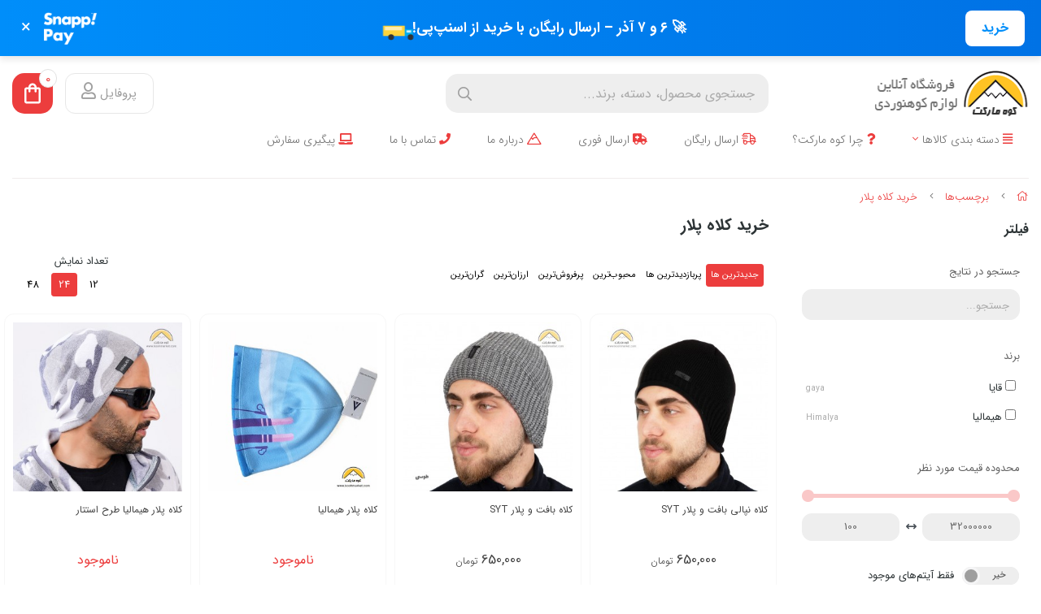

--- FILE ---
content_type: text/html; charset=utf-8
request_url: https://koohmarket.com/tags/%D8%AE%D8%B1%DB%8C%D8%AF-%DA%A9%D9%84%D8%A7%D9%87-%D9%BE%D9%84%D8%A7%D8%B1
body_size: 15631
content:
<!DOCTYPE html>
<html dir="rtl" lang="fa-IR" class="webkit safari chrome mac mode_desktop service_1 site_koohmarket site_808255 plan_5 theme_8 theme_config_80006 module_shop module_2102 page_tags access_0 level_0 lang_persian wide_off dir_rtl mode_smart mode_entry"> 
<head><template class='lazy-code'></template>	<title>خرید کلاه پلار</title>
	<meta charset="utf-8">
	<meta http-equiv="X-UA-Compatible" content="IE=edge">
	<meta name="viewport" content="width=device-width, initial-scale=1, shrink-to-fit=no">
	
<!--[if lt IE 9]>
  <script src="https://oss.maxcdn.com/libs/html5shiv/3.7.0/html5shiv.js"></script>
  <script src="https://oss.maxcdn.com/libs/respond.js/1.4.2/respond.min.js"></script>
<![endif]-->
	<link rel="alternate" href="https://koohmarket.com/feed" title="کوه مارکت | لوازم کوهنوردی" type="application/rss+xml">	<link rel="shortcut icon" href="https://cdnfa.com/koohmarket/9aa0/uploads/favicon.ico" type="image/x-icon"><meta name="title" content="خرید کلاه پلار" >
<meta property="og:title" content="خرید کلاه پلار" >
<meta name="twitter:title" content="خرید کلاه پلار" >
<meta name="description" content="فروشگاه اینترنتی لوازم کوهنوردی و کمپینگ" >
<meta name="twitter:description" content="فروشگاه اینترنتی لوازم کوهنوردی و کمپینگ" >
<meta property="og:description" content="فروشگاه اینترنتی لوازم کوهنوردی و کمپینگ" >
<link rel="canonical" href="https://koohmarket.com/tags/%D8%AE%D8%B1%DB%8C%D8%AF-%DA%A9%D9%84%D8%A7%D9%87-%D9%BE%D9%84%D8%A7%D8%B1" >
<meta name="keywords" content="لوازم کوهنوردی,کوهنوردی,لوازم کمپینگ,فروشگاه کوهنوردی,تجهیزات کوهنوردی" >
<meta property="og:locale" content="fa_IR" >
<meta property="og:site_name" content="کوه مارکت | لوازم کوهنوردی" >
<meta property="og:type" content="website" >
<meta property="og:url" content="https://koohmarket.com/tags/%D8%AE%D8%B1%DB%8C%D8%AF-%DA%A9%D9%84%D8%A7%D9%87-%D9%BE%D9%84%D8%A7%D8%B1" >
<meta name="twitter:card" content="summary_large_image" >
<meta name="twitter:url" content="https://koohmarket.com/tags/%D8%AE%D8%B1%DB%8C%D8%AF-%DA%A9%D9%84%D8%A7%D9%87-%D9%BE%D9%84%D8%A7%D8%B1" >
<link rel="image_src" href="https://cdnfa.com/koohmarket/9aa0/uploads/m6.png" >
<meta property="og:image" content="https://cdnfa.com/koohmarket/9aa0/uploads/m6.png" >
<meta property="og:image:secure_url" content="https://cdnfa.com/koohmarket/9aa0/uploads/m6.png" >
<meta name="twitter:image" content="https://cdnfa.com/koohmarket/9aa0/uploads/m6.png" >
<meta name="robots" content="index,follow,max-image-preview:large" >
<link rel="preconnect" href="https://s5.cdnfa.com">
<link rel="preconnect" href="https://s6.cdnfa.com">
<link rel="preconnect" href="https://cdnfa.com">
<link rel="dns-prefetch" href="https://s5.cdnfa.com">
<link rel="dns-prefetch" href="https://s6.cdnfa.com">
<link rel="dns-prefetch" href="https://cdnfa.com">
<!DOCTYPE html>
<html lang="fa" dir="rtl">
<head>
<meta charset="UTF-8">
<meta name="viewport" content="width=device-width, initial-scale=1.0">
<title>بنر تبلیغاتی</title>
<style>
body {
  margin: 0;
  font-family: "Vazirmatn", "Tahoma", sans-serif;
}

.top-banner {
  position: sticky;
  top: 0;
  width: 100%;
  background: linear-gradient(90deg, #008EFA, #0072E5);
  color: white;
  display: flex;
  align-items: center;
  justify-content: space-between;
  padding: 12px 20px;
  box-sizing: border-box;
  z-index: 1000;
  flex-wrap: wrap;
  gap: 10px;
  box-shadow: 0 4px 8px rgba(0,0,0,0.1);
}

.banner-btn {
  background: white;
  color: #008EFA;
  border: none;
  border-radius: 8px;
  padding: 10px 20px;
  font-weight: 700;
  cursor: pointer;
  transition: all 0.3s ease;
}
.banner-btn:hover {
  background: #e6f2ff;
}

.banner-text {
  flex: 1 1 auto;
  text-align: center;
  font-size: 1.1rem;
  font-weight: 600;
  line-height: 1.4;
  display: flex;
  align-items: center;
  justify-content: center;
  gap: 8px;
}

.banner-logo {
  height: 40px;
  cursor: pointer;
  flex-shrink: 0;
  filter: brightness(0) invert(1); 
}

.banner-truck {
  width: 45px;
  height: 45px;
  flex-shrink: 0;
  animation: moveTruck 2s linear infinite alternate;
}

@keyframes moveTruck {
  0% { transform: translateX(0); }
  100% { transform: translateX(8px); }
}

.banner-close {
  background: transparent;
  border: none;
  color: white;
  font-size: 22px;
  cursor: pointer;
  margin-right: 10px;
}

/* موبایل */
@media (max-width: 600px) {
  .top-banner {
    flex-direction: row;
    justify-content: center;
    text-align: center;
    gap: 8px;
  }
  .banner-btn {
    display: none;
  }
  .banner-text {
    font-size: 1rem;
  }
  .banner-logo {
    height: 30px;
    max-width: 90px;
  }
  .banner-truck {
    width: 35px;
    height: 35px;
  }
}
</style>
</head>
<body>

<div class="top-banner" id="banner">
  <!-- دکمه خرید برای دسکتاپ -->
  <button class="banner-btn">خرید</button>

  <!-- متن + کامیون -->
  <span class="banner-text">
    🚀 ۶ و ۷ آذر – ارسال رایگان با خرید از اسنپ‌پی!
    <svg class="banner-truck" xmlns="http://www.w3.org/2000/svg" viewBox="0 0 64 64">
      <rect x="2" y="28" width="38" height="18" fill="#FFD43B"/>
      <rect x="40" y="34" width="14" height="12" fill="#00AEEF"/>
      <circle cx="16" cy="48" r="5" fill="#333"/>
      <circle cx="50" cy="48" r="5" fill="#333"/>
      <rect x="5" y="30" width="30" height="6" fill="white" opacity="0.6"/>
      <rect x="43" y="36" width="8" height="4" fill="white" opacity="0.8"/>
    </svg>
  </span>

  <!-- لوگوی اسنپ پی -->
  <img class="banner-logo" src="https://snapppay.ir/wp-content/uploads/2025/04/logo-3.png" alt="لوگو اسنپ پی">

  <!-- دکمه بستن -->
  <button class="banner-close" onclick="document.getElementById('banner').style.display='none'">×</button>
</div>
</body>
</html>
	<meta name="theme-color" content="#FFFFFF">
	<meta name="msapplication-navbutton-color" content="#FFFFFF">
	<meta name="apple-mobile-web-app-status-bar-style" content="#FFFFFF">
	<meta name="apple-mobile-web-app-capable" content="yes">
<link rel="stylesheet" type="text/css" href="https://cdnfa.com/src/global/css/bootstrap.rtl.4.6.2.css" >
<link rel="stylesheet" type="text/css" href="https://cdnfa.com/src/themes/theme_8/80006/theme.808255.rtl.css?1763896694" id='theme_style' >
<link rel="stylesheet" type="text/css" href="https://cdnfa.com/src/global/css/jquery.nouislider.css" >
<link rel="stylesheet" type="text/css" href="https://cdnfa.com/src/global/css/jquery.toggles.css" >
<link rel="stylesheet" type="text/css" href="https://cdnfa.com/src/global/css/fontawesome.5.7.2.css" >
<script type="application/ld+json">
[
    {
        "@context": "http://schema.org",
        "@type": "BreadcrumbList",
        "itemListElement": [
            {
                "@type": "ListItem",
                "position": 1,
                "item": {
                    "@id": "https://koohmarket.com/",
                    "name": "صفحه اصلی"
                }
            },
            {
                "@type": "ListItem",
                "position": 2,
                "item": {
                    "@id": "https://koohmarket.com/tags",
                    "name": "برچسب‌ها"
                }
            }
        ]
    },
    {
        "@context": "https://schema.org",
        "@type": "Organization",
        "name": "کوه مارکت",
        "brand": {
            "@type": "Brand",
            "name": "کوه مارکت",
            "logo": "https://cdnfa.com/koohmarket/9aa0/uploads/m6.png"
        },
        "logo": "https://cdnfa.com/koohmarket/9aa0/uploads/m6.png",
        "image": "https://cdnfa.com/koohmarket/9aa0/uploads/m6.png",
        "alternateName": [
            "koohmarket"
        ],
        "description": "فروشگاه اینترنتی لوازم کوهنوردی و کمپینگ",
        "url": "https://koohmarket.com/",
        "sameAs": [
            "https://t.me/koohmarket",
            "https://instagram.com/koohmarketcom",
            "https://www.aparat.com/koohmarket"
        ]
    }
]
</script>
<style media="screen">.filter_items{
	display:none;
}
.filter_items .btn-link:focus,.filter_items .btn-link:hover {
	text-decoration: none;
}


.filter_status .radio_list label{
	display:block;
	margin-right: 20px;
}

ul.filter_pages {
	padding: 10px;
	border: solid 1px #eee;
	border-radius: 5px;
	text-align: right;
}
.filter_pages a{cursor:pointer;}
.filter_pages a.active{font-weight:bold}
.filter_pages ul{margin-right:20px;}

.noUi-horizontal {margin: 10px 5px 0px 10px;}
.toggle-slide-area{
	margin-left: 10px !important;
	float:right;
}
label.inline{
	float: right;
	margin: 0;
	line-height: 22px;
}



.filter_products .checkboxes{
	position: relative;
	max-height: 333px;
	overflow: auto;
}
.filter_products .checkboxes::-webkit-scrollbar {
	width: 2px;
}
.filter_products .checkboxe::-webkit-scrollbar-thumb:vertical {
	background-color: #bbb;
}

.filter_products .checkboxes li{
	padding:0 !important;
	margin:0;
}
.filter_products .checkboxes label{
	cursor:pointer;
	display:inline-block;
	padding: 5px;
	margin: 0;
	width:100%;
}

.filter_products .checkboxes label:hover{
	background: #eee;
}

.filter_products .checkboxes span {
	float: left;
	color: #aaa;
	font-size: 80%;
}


#nprogress {
    pointer-events: none;
  }
  
#nprogress .bar {
    background: red;
  
    position: fixed;
    z-index: 1031;
    top: 0;
    left: 0;
  
    width: 100%;
    height: 2px;
}
  
  /* Fancy blur effect */
  #nprogress .peg {
    display: block;
    position: absolute;
    right: 0px;
    width: 100px;
    height: 100%;
    box-shadow: 0 0 10px red, 0 0 5px red;
    opacity: 1.0;
  
    -webkit-transform: rotate(3deg) translate(0px, -4px);
        -ms-transform: rotate(3deg) translate(0px, -4px);
            transform: rotate(3deg) translate(0px, -4px);
  }
  
  /* Remove these to get rid of the spinner */
  #nprogress .spinner {
    display: block;
    position: fixed;
    z-index: 1031;
    top: 15px;
    right: 15px;
  }
  
  #nprogress .spinner-icon {
    width: 18px;
    height: 18px;
    box-sizing: border-box;
  
    border: solid 2px transparent;
    border-top-color: red;
    border-left-color: red;
    border-radius: 50%;
  
    -webkit-animation: nprogress-spinner 400ms linear infinite;
            animation: nprogress-spinner 400ms linear infinite;
  }
  
  .nprogress-custom-parent {
    overflow: hidden;
    position: relative;
  }
  
  .nprogress-custom-parent #nprogress .spinner,
  .nprogress-custom-parent #nprogress .bar {
    position: absolute;
  }
  
  @-webkit-keyframes nprogress-spinner {
    0%   { -webkit-transform: rotate(0deg); }
    100% { -webkit-transform: rotate(360deg); }
  }
  @keyframes nprogress-spinner {
    0%   { transform: rotate(0deg); }
    100% { transform: rotate(360deg); }
  }
  </style></head>
<body><template class='lazy-code'></template>	<div id="loading">Loading...</div>
		


<div class="page">
<div class="">
<div class='wrapper clearfix'>

<!-- header -->
<!-- header -->
<header class='header-1'>
	<!-- header primary -->
	<div class='header-primary clearfix'>
		<div class="container-fluid">
			<div class='header-primary-inner row align-items-center'>
				<div class='col-lg-3 col-md-3 col-sm-3 col-xs-3'>
					<a class="logo" href="https://koohmarket.com/">
          <div class="image">
        <img src="https://cdnfa.com/koohmarket/9aa0/uploads/m6.png" alt="کوه مارکت | لوازم کوهنوردی" width="200" height="60">
      </div>
    </a>				</div>
				<div class='col-lg-4 col-md-7 col-sm-6 col-xs-6'>
					<div class="search-area">
	<form method="get" action="https://koohmarket.com/search" class="search-form clearfix ">
		<div class="input-group input-group-md">
			<input class="form-control live-search q" type="text" name="q" autocomplete="off" maxlength="255" value="" placeholder="جستجوی محصول، دسته، برند..." >
			<span class="input-group-prepend">
				<button type="submit" aria-label="center" class="btn btn-custom btn-search search_button" ><i class="fal fa-search"></i></button>
			</span>
		</div>
	</form>	
</div>				</div>
				<div class='col-lg-5 col-md-2 col-sm-3 col-xs-3'>
				    <div class="d-flex justify-content-end">
				        <div class="user-area">
    <div class="user-toggle">
         پروفایل 
         <i class="far fa-user ml-1"></i>
    </div>
    
    <ul class="user-menu shadow">
                <li><a href="https://koohmarket.com/signin" class="btn-dialog"><i class="fal fa-sign-in fa-flip-horizontal"></i> ورود</a></li>
        <li><a href="https://koohmarket.com/signup"><i class="fal fa-user-plus"></i> ثبت نام</a>
        <li><a href="https://koohmarket.com/track-order"><i class="fal fa-shopping-cart"></i> پیگیری سفارش</a></li>
            </ul>
</div>				        <a href="/cart">
	<div class="basket-area">
		<div class="basket-toggle">
            <svg class="MuiSvgIcon-root MuiSvgIcon-fontSizeMedium css-vubbuv" focusable="false" aria-hidden="true" viewBox="0 0 24 24" data-testid="ShoppingBagOutlinedIcon"><path d="M18 6h-2c0-2.21-1.79-4-4-4S8 3.79 8 6H6c-1.1 0-2 .9-2 2v12c0 1.1.9 2 2 2h12c1.1 0 2-.9 2-2V8c0-1.1-.9-2-2-2zm-6-2c1.1 0 2 .9 2 2h-4c0-1.1.9-2 2-2zm6 16H6V8h2v2c0 .55.45 1 1 1s1-.45 1-1V8h4v2c0 .55.45 1 1 1s1-.45 1-1V8h2v12z"></path></svg>
            <span class="item_counter"><span id="basket_items">0</span></span>
        </div>
	</div>
</a>
	
				    </div>
				</div>
			</div>
		</div>
	</div>
	<!-- /header primary -->

    <!-- header menu -->
	<div class='header-menu clearfix'>
		<div class="container-fluid">
			<nav class='main-menu-inner clearfix row'>
				<ul class='menu-2 menu-auto menu-arrows' id='menu_header'><!--home--><li class='deep-3'><a class='page_396575 c-2102' href='https://koohmarket.com/category'><i class='far fa-align-justify'></i> دسته بندی کالاها</a><ul><li><a class='page_395087 c-2102' href='https://koohmarket.com/category/pooshak'><i class='fas fa-tshirt'></i> پوشاک کوهنوردی</a><ul><li><a class='page_396567 c-2102' href='https://koohmarket.com/category/pooshak/jacket'>کاپشن و بادگیر</a></li><li><a class='page_396568 c-2102' href='https://koohmarket.com/category/pooshak/pants'>شلوار کوهنوردی</a></li><li><a class='page_396569 c-2102' href='https://koohmarket.com/category/pooshak/tshirt'>بلوز و تیشرت</a></li><li><a class='page_396570 c-2102' href='https://koohmarket.com/category/pooshak/women'>پوشاک زنانه</a></li><li><a class='page_396572 c-2102' href='https://koohmarket.com/category/pooshak/gloves'>دستکش کوهنوردی</a></li><li><a class='page_396574 c-2102' href='https://koohmarket.com/category/pooshak/gaiter'>پوشاک کوهنوردی متفرقه ( گتر و کمربند و ... )</a></li><li><a class='page_396571 c-2102' href='https://koohmarket.com/category/pooshak/hat'>کلاه</a></li><li><a class='page_396573 c-2102' href='https://koohmarket.com/category/pooshak/socks'>جوراب کوهنوردی</a></li><li><a class='page_394449 c-2102' href='https://koohmarket.com/category/pooshak/scarf'>دستمال سر</a></li></ul></li><li><a class='page_393179 c-2102' href='https://koohmarket.com/category/mountaineering-shoe'><i class='fas fa-boot'></i> کفش کوهنوردی</a><ul><li><a class='page_393184 c-2102' href='https://koohmarket.com/category/mountaineering-shoe/mountaineering-shoe1'>کفش کوهنوردی</a></li><li><a class='page_393185 c-2102' href='https://koohmarket.com/category/mountaineering-shoe/sandal'>صندل طبیعت گردی</a></li></ul></li><li><a class='page_393936 c-2102' href='https://koohmarket.com/category/backpack'><i class='fas fa-backpack'></i> کوله پشتی و کیف کمری</a><ul><li><a class='page_394003 c-2102' href='https://koohmarket.com/category/backpack/backpack1'>کوله پشتی</a></li><li><a class='page_394005 c-2102' href='https://koohmarket.com/category/backpack/wall-kmri'>کیف کمری</a></li><li><a class='page_394006 c-2102' href='https://koohmarket.com/category/backpack/whaterbag'>کیسه آب</a></li></ul></li><li><a class='page_393003 c-2102' href='https://koohmarket.com/category/chador'><i class='far fa-campground'></i> چادر کوهنوردی و کمپینگ</a><ul><li><a class='page_393004 c-2102' href='https://koohmarket.com/category/chador/climbing-tent'>چادر کوهنوردی</a></li><li><a class='page_393017 c-2102' href='https://koohmarket.com/category/chador/camping-tent'>چادر کمپینگ</a></li><li><a class='page_393293 c-2102' href='https://koohmarket.com/category/chador/tent-mat'>زیرانداز چادر</a></li><li><a class='page_393064 c-2102' href='https://koohmarket.com/category/chador/sayeh-ban'>سایه بان</a></li></ul></li><li><a class='page_393002 c-2102' href='https://koohmarket.com/category/sleeping-bag'><i class='fas fa-bed'></i> کیسه خواب</a><ul><li><a class='page_393621 c-2102' href='https://koohmarket.com/category/sleeping-bag/sleepingbag-mat'>زیرانداز کیسه خواب</a></li><li><a class='page_393526 c-2102' href='https://koohmarket.com/category/sleeping-bag/sleeping-bags'>کیسه خواب</a></li></ul></li><li><a class='page_394543 c-2102' href='https://koohmarket.com/category/headlamp-flashlight'><i class='far fa-lightbulb-on'></i> هدلامپ و چراغ قوه</a><ul><li><a class='page_395084 c-2102' href='https://koohmarket.com/category/headlamp-flashlight/headlamp'>هدلامپ</a></li><li><a class='page_395086 c-2102' href='https://koohmarket.com/category/headlamp-flashlight/camping-light'>چراغ چادر و چراغ کمپینگ</a></li><li><a class='page_395085 c-2102' href='https://koohmarket.com/category/headlamp-flashlight/flashlight'>چراغ قوه</a></li></ul></li><li><a class='page_393196 c-2102' href='https://koohmarket.com/category/cooking-set'><i class='fal fa-flask-potion'></i> فلاسک و ظروف</a><ul><li><a class='page_393292 c-2102' href='https://koohmarket.com/category/cooking-set/cooking-set1'>ظروف کمپینگ</a></li><li><a class='page_393291 c-2102' href='https://koohmarket.com/category/cooking-set/vacuum-bottle'>فلاسک</a></li></ul></li><li><a class='page_393188 c-2102' href='https://koohmarket.com/category/gas-stove'><i class='far fa-burn'></i> سرشعله و اجاق گازی</a><ul><li><a class='page_393190 c-2102' href='https://koohmarket.com/category/gas-stove/gasstove'>سرشعله</a></li><li><a class='page_393192 c-2102' href='https://koohmarket.com/category/gas-stove/gas-stove1'>اجاق کمپینگ</a></li><li><a class='page_393194 c-2102' href='https://koohmarket.com/category/gas-stove/gas-capsule'>کپسول گازی</a></li></ul></li><li><a class='page_394450 c-2102' href='https://koohmarket.com/category/glasses'><i class='fas fa-glasses'></i> عینک</a><ul><li><a class='page_394473 c-2102' href='https://koohmarket.com/category/glasses/storm-glasses'>عینک طوفان</a></li><li><a class='page_394472 c-2102' href='https://koohmarket.com/category/glasses/mountain-glasses'>عینک کوهنوردی</a></li></ul></li><li><a class='page_393319 c-2102' href='https://koohmarket.com/category/camping-equipment'><i class='fas fa-campfire'></i> تجهیزات متفرقه کمپینگ و سفر</a><ul><li><a class='page_629854 c-2102' href='https://koohmarket.com/category/camping-equipment/camping-table'>میز و صندلی کمپینگ</a></li><li><a class='page_394474 c-2102' href='https://koohmarket.com/category/camping-equipment/coghlans'>محصولات کوقلانز</a></li><li><a class='page_393525 c-2102' href='https://koohmarket.com/category/camping-equipment/camping-mat'>زیرانداز کمپینگ</a></li></ul></li><li><a class='page_394101 c-2102' href='https://koohmarket.com/category/pole'><i class='far fa-hiking'></i> باتوم کوهنوردی</a></li><li><a class='page_393178 c-2102' href='https://koohmarket.com/category/gaya'><i class='fab fa-google'></i> محصولات قایا ( Gaya )</a></li><li><a class='page_397854 c-2102' href='https://koohmarket.com/category/climbing'><i class='fas fa-hammer'></i> ابزار صخره نوردی و فنی</a></li><li><a class='page_394034 c-2102' href='https://koohmarket.com/category/knife'><i class='far fa-knife-kitchen'></i> چاقو و تبر</a><ul><li><a class='page_394100 c-2102' href='https://koohmarket.com/category/knife/axe'>تبر</a></li><li><a class='page_394099 c-2102' href='https://koohmarket.com/category/knife/knife1'>چاقو</a></li></ul></li><li><a class='page_393930 c-2102' href='https://koohmarket.com/category/casio-watch'><i class='fas fa-watch'></i> ساعت کاسیو ( Casio )</a><ul><li><a class='page_393935 c-2102' href='https://koohmarket.com/category/casio-watch/gshock'>سری G-SHOCK</a></li><li><a class='page_393934 c-2102' href='https://koohmarket.com/category/casio-watch/protrek'>سری Pro Trek</a></li></ul></li><li><a class='page_394007 c-2102' href='https://koohmarket.com/category/garmin-gps'><i class='far fa-map-marker-alt'></i> جی پی اس گارمین ( GPS )</a><ul><li><a class='page_394032 c-2102' href='https://koohmarket.com/category/garmin-gps/garmin-watch'>ساعت گارمین</a></li><li><a class='page_394031 c-2102' href='https://koohmarket.com/category/garmin-gps/garmin-gps1'>جی پی اس دستی گارمین</a></li></ul></li></ul></li><li><a class='page_398502 c-1998' href='https://koohmarket.com/why-koohmarket'><i class='fas fa-question'></i> چرا کوه مارکت؟</a></li><li><a class='page_399063 c-1998' href='https://koohmarket.com/free-delivery'><i class='far fa-shipping-fast'></i> ارسال رایگان</a></li><li><a class='page_399064 c-1998' href='https://koohmarket.com/express-delivery'><i class='fas fa-ambulance'></i> ارسال فوری</a></li><li><a class='page_399067 c-1998' href='https://koohmarket.com/about-us'><i class='far fa-mountain'></i> درباره ما</a></li><li><a class='page_399065 c-1998' href='https://koohmarket.com/contact-us'><i class='fas fa-phone'></i> تماس با ما</a></li><li><a class='page_392197 c-1995' href='/track-order'><i class='fas fa-laptop'></i> پیگیری سفارش</a></li></ul>			</nav>
		</div>
	</div>
	<!-- /header menu -->
</header><!-- /header -->

<!-- main -->
<!--DESKTOP MODE-->
<div class="main-content">
	<div class="container-fluid">
		<div class="sides">
		    
			<div id="side_top">
								<div class="breadcrumbs clearfix" >
	<a href="https://koohmarket.com/" title="صفحه اصلی"><span class="fal fa-home"></span></a>
						<span class="nav-arrow fal fa-angle-left"></span>
		 
		<a href="https://koohmarket.com/tags">برچسب‌ها</a>						<span class="nav-arrow fal fa-angle-left"></span>
		 
		<a href="https://koohmarket.com/tags/%D8%AE%D8%B1%DB%8C%D8%AF-%DA%A9%D9%84%D8%A7%D9%87-%D9%BE%D9%84%D8%A7%D8%B1">خرید کلاه پلار</a>	</div>
			</div>
			
			<div class="row">
			    
			    					<div id="side_right" class="col-lg-3 col-xs-3 col-lg-pull-9 col-xs-pull-9 col-ms-pull-0">
					    <div class='box' id='box_filter'><div class="block">
      <div class="header">
      <span>فیلتر</span>
    </div>
  	<div class="body">
	<form action='https://koohmarket.com/tags/%D8%AE%D8%B1%DB%8C%D8%AF-%DA%A9%D9%84%D8%A7%D9%87-%D9%BE%D9%84%D8%A7%D8%B1' method='GET' id='filter_products' class='filter_products' data-tracking-id='list_page_sidebar_filters'>
	<div class='filter-box' id='filter_search'>
		 <label class='filter-label' for='q'>جستجو در نتایج</label>
		 <input sides="0" placeholder="جستجو..." name="q" id="q" value="" class=" form-control" type="text" />
		 <hr></div><div class='filter-box' id='filter_brand'>
			<label class='filter-label' for='brand_id'>برند</label><div class='brands_list filter_area'><ul class='checkboxes'><li><label for='field_brand_id_0'><input id='field_brand_id_0' type='checkbox' name='brand_id[]' value='74606'/> قایا <span>gaya</span></label></li>
<li><label for='field_brand_id_1'><input id='field_brand_id_1' type='checkbox' name='brand_id[]' value='75164'/> هیمالیا <span>Himalya</span></label></li>
</ul></div>
			<hr></div><div class='filter-box' id='filter_range'>
			<div class='filter_area' data-filter='price'>
			<label class='filter-label' for='price_range'>محدوده قیمت مورد نظر</label>
			<div class=''>
			<div id='price_range'></div>
			<br>
			<div class='input-group'>
			<input type='number' id='max' name='max' step='1000' value='32000000' class='form-control' >
			<div class='input-group-prepend'><span class='input-group-text'><i class='fa fa-arrows-h'></i></span></div>
			<input type='number' id='min' name='min' step='1000' value='100' class='form-control' >
			</div>
			</div>
			</div>
			<hr></div><div class='filter-box' id='filter_status'>
			<div class='clearfix filter_area' data-filter='status'>
			<span class='toggle-slide-area toggle-e982a1'><span class='toggles toggle-light'></span><input class='yesno status' type='hidden' name='status'  value='0'></span>
        <label class='filter-label-inline inline' for='status'>فقط آیتم‌های موجود</label>
			</div>
			<hr></div><div class='filter-box' id='filter_off'>
		<div class='clearfix filter_area' data-filter='off'>
		<span class='toggle-slide-area toggle-e982a1'><span class='toggles toggle-light'></span><input class='yesno off' type='hidden' name='off'  value='0'></span>
        <label class='filter-label-inline inline' for='off'>فقط آیتم‌های تخفیف دار</label>
		</div>
		<hr></div><div class='filter-box' id='filter_special'>
		<div class='clearfix filter_area' data-filter='special'>
		<span class='toggle-slide-area toggle-e982a1'><span class='toggles toggle-light'></span><input class='yesno special' type='hidden' name='special'  value='0'></span>
        <label class='filter-label-inline inline' for='special'>فقط آیتم‌های ویژه</label>
		</div>
		<hr></div>
	<input type='hidden' id='brands' name='brands' value='' /><input type='hidden' id='limit' name='limit' value='24' /><input type='hidden' id='page' name='page' value='1' /><input type='hidden' id='sort' name='sort' value='new' />
	</form>
	<style>
	.filter_items{
		display:flex !important;
	}
	</style>
	</div>
</div></div><div class='box' id='box_block_menu'><div class="block">
      <div class="header">
      <span><a href='/'>صفحه اصلی</a></span>
    </div>
  	<div class="body"></div>
</div></div>					 </div>
								
				<main id="side_center" class="col-lg-9  col-xs-9 col-lg-push-3 col-xs-push-3 col-ms-push-0">
					<div class='box' id='box_products'><div class="content">
	<div class="header clearfix">
		<div class='title'><h1>خرید کلاه پلار</h1></div>
			</div>
	<div class="body clearfix">
		<div class='filter_items clearfix form-inline row'><div class='col-8'><span class='btn-sorts visible-lg-inline-block d-none d-lg-inline-block d-xl-inline-block' data-tracking-id='list_page_horizontal_display_filters'><a class='btn btn-default btn-light btn-sort btn-sm btn-sort-new' data-sort='new'>جدیدترین ها</a><a class='btn btn-link btn-sort btn-sm btn-sort-hit' data-sort='hit'>پربازدیدترین ها</a><a class='btn btn-link btn-sort btn-sm btn-sort-rate' data-sort='rate'>محبوب‌‌ترین</a><a class='btn btn-link btn-sort btn-sm btn-sort-sale' data-sort='sale'>پرفروش‌ترین</a><a class='btn btn-link btn-sort btn-sm btn-sort-lowprice' data-sort='lowprice'>ارزان‌ترین</a><a class='btn btn-link btn-sort btn-sm btn-sort-highprice' data-sort='highprice'>گران‌ترین</a></span><select sides="0" name="select_sort" id="select_sort" class="hidden-lg d-lg-none d-xl-none form-control"><option value='new' selected='selected'>جدیدترین ها</option><option value='hit'>پربازدیدترین ها</option><option value='rate'>محبوب‌‌ترین</option><option value='sale'>پرفروش‌ترین</option><option value='lowprice'>ارزان‌ترین</option><option value='highprice'>گران‌ترین</option></select></div><div class='col-4'><span class='float-left'>تعداد نمایش <span class='visible-lg-inline-block d-none d-lg-inline-block d-xl-inline-block'><a class='btn btn-sm btn-limit btn-link ' data-limit='12'>12</a><a class='btn btn-sm btn-limit btn-default btn-light ' data-limit='24'>24</a><a class='btn btn-sm btn-limit btn-link ' data-limit='48'>48</a></span><select name="select_limit" id="select_limit" class="hidden-lg d-lg-none form-control" sides="0"><option value='12'>12</option><option value='24' selected='selected'>24</option><option value='48'>48</option></select></span></div></div><div id='products'><!--  -->

	<div class="products items clearfix row mode-one">
				<!-- id="product-7013556" -->
		<div class="col-xl-3 col-lg-4 col-md-4 col-sm-4 col-xs-4 col-ms-6 price_on">
		    
			<div class="thumb  "> 
			
			    <!--off-percent-->
							    
			    <!--img product-list-->
				<a href="https://koohmarket.com/product/hat-syt-nepal"  class="image" title="گرم و دولایه / ساخت ترکیه - وارداتی شرکت هیمالیا / لایه بیرونی بافت / لایه داخلی پلار">
					<img width="300" height="300" class="lazy" src="https://cdnfa.com/src/global/images/null.png" data-src="https://cdnfa.com/koohmarket/9aa0/files/thumb/13844195.jpg" data-srcset="https://cdnfa.com/koohmarket/9aa0/files/thumb/13844195.jpg 1x" alt="کلاه نپالی بافت و پلار SYT">
									</a>
				
				<!--details -->
				<div class="details">
				    
				    <!--title -->
					<h2><a class="title" title="کلاه نپالی بافت و پلار SYT" href="https://koohmarket.com/product/hat-syt-nepal"  >کلاه نپالی بافت و پلار SYT</a></h2>
					
                     <!--price-area -->
					<div class="price-area">
					    						    <div class="price-box">
						        <div>
						             						         </div>
						          <div>
						              <span class="price">650,000</span> <span class="currency">تومان</span> 
						          </div>
						    </div>
					    				   	</div>
					
				      <form class="product-basket">
    			             			     	    <a aria-label="show-more"  class="btn btn-product btn-light" href="https://koohmarket.com/product/hat-syt-nepal" ><span></span> <i class="fal fa-angle-double-left"></i></a>	
    			              			     </form>
		     	</div>
				 				   <ul class="badges">
				    				     	<li class="badge-new"> </li>
				    				   </ul>
				 								    <div class="btn-float">
					    <span class="btn-wishlist btn-wishlist-7013556" data-id="7013556"><i class="fal fa-heart fa-fw"></i></span>					    					    				     </div>
								
			</div>
		
		</div>
	
				<!-- id="product-7013204" -->
		<div class="col-xl-3 col-lg-4 col-md-4 col-sm-4 col-xs-4 col-ms-6 price_on">
		    
			<div class="thumb  "> 
			
			    <!--off-percent-->
							    
			    <!--img product-list-->
				<a href="https://koohmarket.com/product/hat-syt-1"  class="image" title="گرم و دولایه / ساخت ترکیه - وارداتی شرکت هیمالیا / لایه بیرونی بافت / لایه داخلی پلار">
					<img width="300" height="300" class="lazy" src="https://cdnfa.com/src/global/images/null.png" data-src="https://cdnfa.com/koohmarket/9aa0/files/thumb/13842999.jpg" data-srcset="https://cdnfa.com/koohmarket/9aa0/files/thumb/13842999.jpg 1x" alt="کلاه بافت و پلار SYT">
									</a>
				
				<!--details -->
				<div class="details">
				    
				    <!--title -->
					<h2><a class="title" title="کلاه بافت و پلار SYT" href="https://koohmarket.com/product/hat-syt-1"  >کلاه بافت و پلار SYT</a></h2>
					
                     <!--price-area -->
					<div class="price-area">
					    						    <div class="price-box">
						        <div>
						             						         </div>
						          <div>
						              <span class="price">650,000</span> <span class="currency">تومان</span> 
						          </div>
						    </div>
					    				   	</div>
					
				      <form class="product-basket">
    			             			     	    <a aria-label="show-more"  class="btn btn-product btn-light" href="https://koohmarket.com/product/hat-syt-1" ><span></span> <i class="fal fa-angle-double-left"></i></a>	
    			              			     </form>
		     	</div>
				 				   <ul class="badges">
				    				     	<li class="badge-new"> </li>
				    				   </ul>
				 								    <div class="btn-float">
					    <span class="btn-wishlist btn-wishlist-7013204" data-id="7013204"><i class="fal fa-heart fa-fw"></i></span>					    					    				     </div>
								
			</div>
		
		</div>
	
				<!-- id="product-4292341" -->
		<div class="col-xl-3 col-lg-4 col-md-4 col-sm-4 col-xs-4 col-ms-6">
		    
			<div class="thumb unavailable "> 
			
			    <!--off-percent-->
							    
			    <!--img product-list-->
				<a href="https://koohmarket.com/product/hat-himalaya-polar-1"  class="image" title="ارسال رایگان : کلیه سفارشهای بالای دویست هزار تومان به صورت رایگان به سراسر ایران ارسال می گردند">
					<img width="300" height="300" class="lazy" src="https://cdnfa.com/src/global/images/null.png" data-src="https://cdnfa.com/koohmarket/9aa0/files/thumb/4862598.jpg" data-srcset="https://cdnfa.com/koohmarket/9aa0/files/thumb/4862598.jpg 1x" alt="کلاه پلار هیمالیا">
									</a>
				
				<!--details -->
				<div class="details">
				    
				    <!--title -->
					<h2><a class="title" title="کلاه پلار هیمالیا" href="https://koohmarket.com/product/hat-himalaya-polar-1"  >کلاه پلار هیمالیا</a></h2>
					
                     <!--price-area -->
					<div class="price-area">
					    					      	<span class="status">ناموجود</span>
					     				   	</div>
					
				      <form class="product-basket">
    			             			     	    <a aria-label="show-more"  class="btn btn-product btn-light" href="https://koohmarket.com/product/hat-himalaya-polar-1" ><span></span> <i class="fal fa-angle-double-left"></i></a>	
    			              			     </form>
		     	</div>
				 								    <div class="btn-float">
					    <span class="btn-wishlist btn-wishlist-4292341" data-id="4292341"><i class="fal fa-heart fa-fw"></i></span>					    					    				     </div>
								
			</div>
		
		</div>
	
				<!-- id="product-4292319" -->
		<div class="col-xl-3 col-lg-4 col-md-4 col-sm-4 col-xs-4 col-ms-6">
		    
			<div class="thumb unavailable "> 
			
			    <!--off-percent-->
							    
			    <!--img product-list-->
				<a href="https://koohmarket.com/product/hat-himalaya-polar"  class="image" title="ارسال رایگان : کلیه سفارشهای بالای دویست هزار تومان به صورت رایگان به سراسر ایران ارسال می گردند">
					<img width="300" height="300" class="lazy" src="https://cdnfa.com/src/global/images/null.png" data-src="https://cdnfa.com/koohmarket/9aa0/files/thumb/4862543.jpg" data-srcset="https://cdnfa.com/koohmarket/9aa0/files/thumb/4862543.jpg 1x" alt="کلاه پلار هیمالیا طرح استتار">
									</a>
				
				<!--details -->
				<div class="details">
				    
				    <!--title -->
					<h2><a class="title" title="کلاه پلار هیمالیا طرح استتار" href="https://koohmarket.com/product/hat-himalaya-polar"  >کلاه پلار هیمالیا طرح استتار</a></h2>
					
                     <!--price-area -->
					<div class="price-area">
					    					      	<span class="status">ناموجود</span>
					     				   	</div>
					
				      <form class="product-basket">
    			             			     	    <a aria-label="show-more"  class="btn btn-product btn-light" href="https://koohmarket.com/product/hat-himalaya-polar" ><span></span> <i class="fal fa-angle-double-left"></i></a>	
    			              			     </form>
		     	</div>
				 								    <div class="btn-float">
					    <span class="btn-wishlist btn-wishlist-4292319" data-id="4292319"><i class="fal fa-heart fa-fw"></i></span>					    					    				     </div>
								
			</div>
		
		</div>
	
				<!-- id="product-4292349" -->
		<div class="col-xl-3 col-lg-4 col-md-4 col-sm-4 col-xs-4 col-ms-6">
		    
			<div class="thumb unavailable "> 
			
			    <!--off-percent-->
							    
			    <!--img product-list-->
				<a href="https://koohmarket.com/product/hat-gaya-2polar"  class="image" title="ارسال رایگان : کلیه سفارشهای بالای دویست هزار تومان به صورت رایگان به سراسر ایران ارسال می گردند">
					<img width="300" height="300" class="lazy" src="https://cdnfa.com/src/global/images/null.png" data-src="https://cdnfa.com/koohmarket/9aa0/files/thumb/9911516.jpg" data-srcset="https://cdnfa.com/koohmarket/9aa0/files/thumb/9911516.jpg 1x" alt="کلاه پلار دولایه قایا">
									</a>
				
				<!--details -->
				<div class="details">
				    
				    <!--title -->
					<h2><a class="title" title="کلاه پلار دولایه قایا" href="https://koohmarket.com/product/hat-gaya-2polar"  >کلاه پلار دولایه قایا</a></h2>
					
                     <!--price-area -->
					<div class="price-area">
					    					      	<span class="status">ناموجود</span>
					     				   	</div>
					
				      <form class="product-basket">
    			             			     	    <a aria-label="show-more"  class="btn btn-product btn-light" href="https://koohmarket.com/product/hat-gaya-2polar" ><span></span> <i class="fal fa-angle-double-left"></i></a>	
    			              			     </form>
		     	</div>
				 								    <div class="btn-float">
					    <span class="btn-wishlist btn-wishlist-4292349" data-id="4292349"><i class="fal fa-heart fa-fw"></i></span>					    					    				     </div>
								
			</div>
		
		</div>
	
				<!-- id="product-4292365" -->
		<div class="col-xl-3 col-lg-4 col-md-4 col-sm-4 col-xs-4 col-ms-6">
		    
			<div class="thumb unavailable "> 
			
			    <!--off-percent-->
							    
			    <!--img product-list-->
				<a href="https://koohmarket.com/product/gaya-hat-1polar"  class="image" title="ارسال رایگان : کلیه سفارشهای بالای دویست هزار تومان به صورت رایگان به سراسر ایران ارسال می گردند">
					<img width="300" height="300" class="lazy" src="https://cdnfa.com/src/global/images/null.png" data-src="https://cdnfa.com/koohmarket/9aa0/files/thumb/4862657.jpg" data-srcset="https://cdnfa.com/koohmarket/9aa0/files/thumb/4862657.jpg 1x" alt="کلاه پلار تک لایه قایا">
									</a>
				
				<!--details -->
				<div class="details">
				    
				    <!--title -->
					<h2><a class="title" title="کلاه پلار تک لایه قایا" href="https://koohmarket.com/product/gaya-hat-1polar"  >کلاه پلار تک لایه قایا</a></h2>
					
                     <!--price-area -->
					<div class="price-area">
					    					      	<span class="status">ناموجود</span>
					     				   	</div>
					
				      <form class="product-basket">
    			             			     	    <a aria-label="show-more"  class="btn btn-product btn-light" href="https://koohmarket.com/product/gaya-hat-1polar" ><span></span> <i class="fal fa-angle-double-left"></i></a>	
    			              			     </form>
		     	</div>
				 								    <div class="btn-float">
					    <span class="btn-wishlist btn-wishlist-4292365" data-id="4292365"><i class="fal fa-heart fa-fw"></i></span>					    					    				     </div>
								
			</div>
		
		</div>
	
			</div>
	

		</div>	</div>
</div></div>				</main>

						    </div>
		    
			<div id="side_bottom">
							</div>
			
		</div>
	</div>
</div>

<!--/DESKTOP MODE-->
<!-- /main -->


<!-- footer -->	
<!-- footer -->	
<footer class='footer-1'>
	<div class="footer-top">
		<div class="container-fluid">
			<div class="row">
			    
	            <div class="col-lg-4 col-md-4 col-sm-4 col-xs-4">
	                                    
			       <div class="col-lg-12 col-md-12 col-sm-12 col-xs-12">
			           <div class="py-5">
			                 			                      <div class="d-flex">
			                             <div class="tel"><i class="fas fa-phone px-2"></i><a href="tel:044-33661614">044-33661614</a></div>			                             <div class="tel"><i class="fas fa-phone px-2"></i><a href="tel:09148356348 ">09148356348 </a></div> 			                      </div>
			                 			                 
			                  
			                     <div class="location mt-2 pl-2"><i class="fas fa-map-marker-alt"></i><span class="px-2">نشانی: ارومیه , خیابان کامل براعتی , کوچه اساتید , پلاک 36   ( فروش صرفا به صورت اینترنتی می باشد )</span></div>
			                 			                 
			           </div>
			       </div>
                    	            </div>
	            
	             <div class="col-lg-4 col-md-4 col-sm-4 col-xs-4" id="fix_top">
	                <a class="footer-logo d-block" href="https://koohmarket.com/" title="خرید کلاه پلار">
	                                            <div class="image">
                            <img src="https://cdnfa.com/koohmarket/9aa0/uploads/667.png" alt="خرید کلاه پلار" width="200" height="60">
                        </div>
                                            </a> 
	             </div>

	            <div class="col-lg-4 col-md-4 col-sm-4 col-xs-4" id="fix_top">
	                	                  <div>
	                      <span class="social-txt">شبکه های اجتماعی</span>
	                       <div class="socials mt-2">
	                           <ul class="social">
	<li><a aria-label="telegram" rel="nofollow" target="_blank" title="تلگرام" href="https://t.me/koohmarket" class="icon-social icon-telegram"><i class="fa-lg fa-fw fab fa-telegram-plane"></i></a></li>
	<li><a aria-label="instagram" rel="nofollow" target="_blank" title="Instagram" href="https://instagram.com/koohmarketcom" class="icon-social icon-instagram"><i class="fa-lg fa-fw fab fa-instagram"></i></a></li>
	<li><a aria-label="aparat" rel="nofollow" target="_blank" title="Aparat" href="https://www.aparat.com/koohmarket" class="icon-social icon-aparat"><i class="fa-lg fa-fw fab fa-aparat"></i></a></li>
</ul>
	                       </div>
	                  </div>
	                 	            </div>
	
			</div>
		</div>
	</div>
	
	<!--footer-1 main -->
	<div class="footer-main">
	    <div class="container-fluid">
	         <div class="row">
	            
			       <div class="col-lg-12 col-md-12 col-sm-12 col-xs-12">
			           <div class="d-flex justify-content-center align-items-center py-4">
			               <ul class='menu-4'><!--home--><li><a class='page_399077 c-1998' href='https://koohmarket.com/chang-cashback'><i class='fas fa-exchange'></i> شرایط تعویض و استرداد کالا</a></li><li><a class='page_399068 c-1998' href='https://koohmarket.com/quetion'><i class='fas fa-user-check'></i> سوالات متداول</a></li><li><a class='page_398502 c-1998' href='https://koohmarket.com/why-koohmarket'><i class='fas fa-question'></i> چرا کوه مارکت؟</a></li><li><a class='page_399063 c-1998' href='https://koohmarket.com/free-delivery'><i class='far fa-shipping-fast'></i> ارسال رایگان</a></li><li><a class='page_399064 c-1998' href='https://koohmarket.com/express-delivery'><i class='fas fa-ambulance'></i> ارسال فوری</a></li><li><a class='page_399067 c-1998' href='https://koohmarket.com/about-us'><i class='far fa-mountain'></i> درباره ما</a></li><li><a class='page_399065 c-1998' href='https://koohmarket.com/contact-us'><i class='fas fa-phone'></i> تماس با ما</a></li><li><a class='page_392197 c-1995' href='/track-order'><i class='fas fa-laptop'></i> پیگیری سفارش</a></li></ul>			           </div>
			       </div>
			       
			       <div class="col-lg-12 col-md-12 col-sm-12 col-xs-12 applications">
			            			       </div>
			       
			       <div class="col-lg-12 col-md-12 col-sm-12 col-xs-12">
			           
			           <div class="d-flex justify-content-center align-items-center pt-2 pb-4" id="namads">
			                                                                              <div class="namad"> <a target="_blank" href='https://trustseal.enamad.ir/?id=20415&Code=vTThHF9bKQC8snTLTWMc'>
    <img alt='namad-custom' src='https://cdnfa.com/koohmarket/9aa0/uploads/banner/namad.jpg'>
</a>
 </div>                                                                <div class="namad"> <a target="_blank" href='https://qr.mojavez.ir/track/3173190/'>
    <img alt='namad-custom' src='https://cdnfa.com/koohmarket/9aa0/uploads/other/logo-kasb-majazi.jpg'>
</a>
 </div>                                                                <div class="namad"> <a target="_blank" href='https://qr.mojavez.ir/track/3173190'>
    <img alt='namad-custom' src='https://cdnfa.com/koohmarket/9aa0/uploads/namad-custom.png'>
</a>
 </div>                                                                <div class="namad">   <a target="_blank" href="https://torob.com/shop/107210" rel="nofollow">
    <img alt="" src="https://api.torob.com/third-party/guarantee/v1/hologram/?instance_id=107210">
  </a>
   </div>                                                                <div class="namad"> <a target="_blank" href='https://koohmarket.com/'>
    <img alt='namad-custom' src='https://cdnfa.com/koohmarket/9aa0/uploads/banner/10.jpg'>
</a>
 </div>                                                                <div class="namad"> <a target="_blank" href='https://logo.samandehi.ir/Verify.aspx?id=143915&p=rfthaodsxlaopfvlrfthdshw'>
    <img alt='namad-custom' src='https://cdnfa.com/koohmarket/9aa0/uploads/banner/110.jpg'>
</a>
 </div>                                                        			           </div>
			           
			           
			           			                <!--footer-text-info-->
			                <div>
			                    <div class='h3 footer-title'>کوه مارکت همنورد شما !</div>					               
			                </div>
			           			           
			       </div>
			   
			       	         </div>
        </div>
	</div>
	
	<!--footer-1  bottom -->
	<div class="footer-bottom">
	    <div class="container-fluid">
	         <div class="row">
			       <div class="col-lg-12 col-md-12 col-sm-12 col-xs-12">
			            <div>
			                <span class="copyright">کلیه حقوق این سایت برای فروشگاه کوه مارکت محفوظ می باشد</span>			          	   <span> </span>			            </div>
			       </div>
	         </div>
        </div>
	</div>
	
</footer><!-- /footer -->

</div>
</div>
</div>  





<script src="https://cdnfa.com/src/global/js/jquery.3.6.0.js"></script>
<script src="https://cdnfa.com/src/global/js/jquery.functions.js"></script>
<script src="https://cdnfa.com/src/global/js/popper.js"></script>
<script src="https://cdnfa.com/src/global/js/bootstrap.4.6.2.js"></script>
<script src="https://cdnfa.com/src/global/js/jquery.nouislider.js"></script>
<script src="https://cdnfa.com/src/global/js/jquery.toggles.js"></script>
<script src="https://cdnfa.com/src/global/js/jquery.superfish.1.7.10.js"></script>
<script src="https://cdnfa.com/src/global/js/bootstrap.dialog.js"></script>
<script src="https://cdnfa.com/src/global/js/jquery.star-rating.js"></script>
<script>

var _loaded=[];
$(document).ready(function(){
	var rangeSlider = document.getElementById('price_range');

if (rangeSlider !== null ) {
noUiSlider.create(rangeSlider, {
	start: [100, 32000000],
	connect: true,
	step: 1000,
	range: {
		'min': 100,
		'max': 32000000
	},
	format: {
		to: function (value) {
			return Math.ceil(value);
		},
		from: function (value) {
			return Math.ceil(value);
		}
	}
});

rangeSlider.noUiSlider.on('change', function (values, handle) {
	$('#min').val(values[0]);
	$('#max').val(values[1]);
	//$('#last').val('price');
	load_products(2, 'price');
});


window.updateSliderRange = function (min, max) {
	if(min>= max){
		return true;
	}
	$('#min').val(min);
	$('#max').val(max);

	rangeSlider.noUiSlider.updateOptions({
		range: {
			'min': min,
			'max': max
		}
	});
	defaults.min= min;
	defaults.max= max;
}

}

$('.toggle-e982a1 .yesno').each(function() {
    $(this).siblings('.toggles').toggles({
        on: ($(this).val() == 1)? true:false,
        'width':70,
        'height': 22 ,
        text:{on:'بله',off:'خیر'}
    }).on('toggle', function (e, active) {
        $(this).siblings('.toggle-e982a1 .yesno').val(active==true ? 1:0).trigger('change');
    });
});


var defaults = {"last":"","q":"","min":"100","max":"32000000","brands":"","sort":"new","status":"-","off":0,"special":0,"limit":"24","page":1};
let inLoading = false;



$(window).bind('popstate', function(event) {
	load_products(3);
});

//function load_products(mode)
window.load_products = function (mode, last){
	var this_nano = 'https://koohmarket.com/tags/%D8%AE%D8%B1%DB%8C%D8%AF-%DA%A9%D9%84%D8%A7%D9%87-%D9%BE%D9%84%D8%A7%D8%B1';
	NProgress.start();
	if(mode == 3){
		href = window.location.href;
	}else{

		$('#brands').val( $('input[name="brand_id[]"]:checked').map(function() {return this.value;}).get().join(',') );
		
		fields = $('#filter_products').serializeArray();
		var params_array = [];
		jQuery.each( fields, function( i, field ) {
			if ( field.name in defaults && field.value!= defaults[field.name]){ // ||  defaults[field.name]
				params_array.push(field.name+'='+field.value);
			}

			// if(field.name == 'page_name'){
			// 	this_nano +='/'+field.value;
			// }else{
			// 	if (field.name in defaults && field.value!= defaults[field.name] ){
			// 		params_array.push(field.name+'='+field.value);
			// 	}
			// }
		});
		
		params = params_array.join('&');
		//params = $('#filter_products').serialize();
		href = (params) ? this_nano+'?'+params:this_nano;
	}
	
	
	if(mode ==2)
		history.pushState('', 'url:'+href, href);
	$.getJSON(href, '', function(json) {
		json2page(json);
		NProgress.done();

	});
}



$(document).on("change",'#filter_products',function () {
	// $('#last').val('');
	$('#page').val(1);
	load_products(2);
}).on("click",'.items_reload',function () {
	load_products(2);
	return false;
}).on("click",'.pageslist a',function () {
	if($('#filter_products').length){
		$('#page').val($(this).attr('data-page'));
		load_products(2);
		return false;
	}
}).on("click",'.btn-more',function () {


	// if($('#page').val() == $(this).attr('data-page')){
	// 	return true;
	// }

	$('#page').val($(this).attr('data-page'));
	$(this).html("<i class='fa fa-refresh fa-sync fa-spin'></i>").attr('disabled','disabled');
	load_products(2);
	return false;
}).on("click",'.btn-sort',function () {
	$('#page').val(1);
	$('#sort').val($(this).data('sort')); 
	$('.btn-sort').removeClass('btn-default btn-light').addClass('btn-link');
	$(this).removeClass('btn-link').addClass('btn-default btn-light');
	load_products(2);
}).on("click",'.btn-limit',function () {
	$('#page').val(1);
	$('#limit').val($(this).data('limit')); 
	$('.btn-limit').removeClass('btn-default btn-light').addClass('btn-link');
	$(this).removeClass('btn-link').addClass('btn-default btn-light');
	load_products(2);
}).on("change",'#select_sort',function () {
	$('#page').val(1);
	$('#sort').val($(this).val()); 
	load_products(2);
}).on("change",'#select_limit',function () {
	$('#page').val(1);
	$('#limit').val($(this).val()); 
	load_products(2);
}).on("click",'.filter_pages a',function () {
	$('#page').val(1);
	//$('#page_name').val($(this).data('name')); 
	$('#page_id').val($(this).data('id')); 
	load_products(2, "pages");
});

		$('.menu-3').superfish({
			autoArrows : true,
			delay: 1000,
			animation: {
				opacity: 'show', height: 'show'},
			speed: 'fast',
			onShow: function(){
				$(this).css('overflow', 'visible');
			}
		});

		//$('.menu-2 .deep-3>ul>li').addClass('col');

		$('.menu-2 > li:has(>ul),.menu-2>li.deep-4>ul>li').hoverIntent( {
			sensitivity: 3,
			interval: 200,
			timeout: 200,
			over: function(){ $(this).addClass('hover'); },
			out: function(){ $(this).removeClass('hover'); }
		});
		$('.menu-2 > li:has(>ul)> a,.menu-2 >li.deep-4 >ul >li:has(>ul)> a,.menu-2 >li.deep-3 >ul >li:has(>ul)> a').append("<i class='arrow fal fa-angle-down'></i>");//.addClass('with-ul')
		
		//$('.menu-2 .active').removeClass('active current').closest('li').addClass('active');
			
function add_read_more() {
	$(".add_read_more").each(function() {
		if ($(this).find(".firstSec").length)
			return;
		var carLmt = $(this).attr('data-limit');
		var more_title = $(this).attr('data-more');
		var less_title = $(this).attr('data-less');
		var allstr = $(this).text();
		if (allstr.length > carLmt) {
			var firstSet = allstr.substring(0, carLmt);
			var secdHalf = allstr.substring(carLmt, allstr.length);
			var strtoadd = firstSet + "<span class='secsec'>" + secdHalf + "</span> <span class='read_more' title='" + more_title + "'>" + more_title + "</span> <span class='read_less' title='" + less_title + "'>" + less_title + "</span>";
			$(this).html(strtoadd);
		}
	});

	$(".read_more, .read_less").on("click", function() {
		$(this).closest(".add_read_more").toggleClass("showlesscontent showmorecontent");
	});
}

if($(".add_read_more")[0]){
	add_read_more();
}
if($('html').hasClass('page_product')){
$('.section-left').append('<div class="mt-3 alert alert-warning alert-product"><h3><i class="fa fa-info-circle fa-lg"></i> ارسال رایگان برای سفارش های بالای 500 هزار تومان</h3></div>');

if($('.pages').find('.page-395087').length>0 || $('.pages').find('.page-393179').length>0 ){
	$('.alert-product').append('<p>امکان تعویض سایز تا سه روز بعد از تحویل گرفتن - با هزینه ارسال رایگان مجدد</p>');

}
	
}


$('.product.mode-2 .nav-item .nav-link .text-comment').text('نظرات کاربران');

$(".mode_desktop.page_product .body-top .section-right").append('<div class="snapp-pay"><img src="https://cdnfa.com/koohmarket/9aa0/uploads/snapp-pay.svg" alt="snapp pay"><p><span class="spay-text">امکان خرید اقساطی با اسنپ‌پی</span><span>پرداخت در چهار قسط بدون کارمزد</span></p></div>');
$(".mode_mobile.page_product .alert-product").after('<div class="snapp-pay"><img src="https://cdnfa.com/koohmarket/9aa0/uploads/snapp-pay.svg" alt="snapp pay"><p><span class="spay-text">امکان خرید اقساطی با اسنپ‌پی</span><span>پرداخت در چهار قسط بدون کارمزد</span></p></div>');



$(".mode_desktop .product .thumbs .thumb").slice(4).addClass('hide');

$(".mode_desktop .product .thumbs .thumb").slice(4).addClass('hide');

$('.mode_mobile #box_products .filter_items >.col >.btn ').text('فیلتر پیشرفته');

// $('.mode_desktop .widget-shop-off.mode-1').prepend("<div class='off-back'><iframe src='https://cdnfa.com/theme-80006/9347/uploads/specialapackageback.svg'  frameborder='0'></iframe></div>");
$(document).on("click",'.basket-toggle',function (event) {
$('.basket-menu').slideToggle('fast').toggleClass('active');
$('.user-menu').slideUp('fast').removeClass('active');
}).on("click","html",function (event) {
if($('.basket-menu').hasClass('active'))
$('.basket-menu').slideToggle('fast').removeClass('active');
}).on("click",".basket-menu,.basket-toggle",function (event) {
	event.stopPropagation();;
});

function flyToElement(flyer, flyingTo) {
	if(!$(flyer).length) return;
	var func = $(this);
	var divider = 4;
	var flyerClone = $(flyer).clone();
	
	// console.log({
	// 	flyerClone,
	// 	position: 'absolute',
	// 	top: $(flyer).offset().top + "px",
	// 	left: $(flyer).offset().left + "px",
	// 	opacity: 1,
	// 	'z-index': 1000
	// });

	$(flyerClone).css({
		position: 'absolute',
		top: $(flyer).offset().top + "px",
		left: $(flyer).offset().left + "px",
		opacity: 1,
		'z-index': 1000
	});
	$('body').append($(flyerClone));
	var gotoX = $(flyingTo).offset().left + ($(flyingTo).width() / 2) - ($(flyer).width()/divider)/2;
	var gotoY = $(flyingTo).offset().top + ($(flyingTo).height() / 2) - ($(flyer).height()/divider)/2;
	console.log({
		opacity: 0.4,
		left: gotoX,
		top: gotoY,
		width: $(flyer).width()/divider,
		height: $(flyer).height()/divider
	});
	$([document.documentElement, document.body]).animate({
        scrollTop: 0
    }, 700);
	$(flyerClone).animate({
		opacity: 0.4,
		left: gotoX,
		top: gotoY,
		width: $(flyer).width()/divider,
		height: $(flyer).height()/divider
	}, 700,
	function () {
		$(flyingTo).fadeOut('fast', function () {
			$(flyingTo).fadeIn('fast', function () {
				$(flyerClone).fadeOut('fast', function () {
					$(flyerClone).remove();
				});
			});
		});
	});
}
		
var items = 0;
var cart_url = 'https://koohmarket.com/cart';
$(document).on("click",'.btn-basket',function () {
	if($(this).attr('disabled')=='disabled' )
		return false;
	var basket_data = $(this).closest(".product-basket").serialize();
	
	var item = $(this).data('id');
	$("#add_"+item).attr('disabled','disabled');
	loading(1);
	$.ajax({
		type: "POST",
		url: cart_url,
		data: basket_data,
		timeout: (10 * 1000),
		success: function(responses){
			eval (responses);
			if(typeof id !== 'undefined'){
				var this_id = "#basket-" + id;
				if(response!='' && $(this_id).length > 0){
					$(this_id).animate({ opacity: 0 }, 500, function() {
						$(this_id).before(response).remove();
					});
					$(this_id).animate({ opacity: 0 }, 500);
					$(this_id).animate({ opacity: 1 }, 500);
				}
				else if(response!='')
				{
					$("#basket ul").prepend(response);
					// $("#basket li:first").before(response);
					$("#basket ul li:first").hide();
					$("#basket li:first").slideDown("slow");
					
				}
				
	if(response){flyToElement($('#product-'+item+' .image img:first'),  $('#basket_items') );}
	
				
			}
			
			loading(0);

			$("#add_"+item).removeAttr('disabled');
		},
		error: function( objAJAXRequest, strError  ){
			alert(strError);
		}
	});
	return false;
}).on('click', '.basket-items .btn-delete', function() {
	var item = $(this).data('delete');
	loading(1);
	
	$.ajax({
		type: "POST",
		url: cart_url,
		data: {
			data: "delete_product",
			id: item
		},
		success: function(responses) {
			eval (responses);
			$("#basket-" + item).slideUp("slow",  function() {
				$(this).remove();
			});
			loading(0);
		}
	});
});

		

var current_request = null;    
var search_ms = 0;
var search_min_length = 2;
var timer;
$(".live-search").after("<ul class='live-result'></ul>").keyup(function() {
    clearTimeout(timer);
    var keyword = this.value;
	if (keyword.length >= search_min_length) {
		current_request = $.ajax({
			type: "get",
			url: '/api/system/livesearch',
			cache:true,
			data: {q:keyword,ajax:1} ,
			beforeSend : function()    {           
				if(current_request != null) {
					current_request.abort();
				}
			},
			success: function(data){
				$('.live-result').html('');
				var results = jQuery.parseJSON(data);
				
				$(results).each(function(key, value) {
					img = (value.image) ? "<img src='"+value.image+"' alt=''>":"";
					$('.live-result').append('<li class="live-' + value.mode + '"><a href="'+ value.link +'">'+img+"<span><span class='live-type'>" + (value.type ? value.type+": ":"") + '</span>' + value.title +'</span></a></li>');
				});
				$('.live-result li a').click(function() {
					if($(this).attr('href') != '#'){
						loading(1);
						$('.live-search').val($(this).text());
					}
				});
			}
		});
	} else {
		$('.live-result').html('');
	}
}).blur(function(){
	$(".live-result").fadeOut(500);
}).focus(function() {
	$(".live-result").show();
});


		
$(document).on("click",'.user-toggle',function (event) {
	$('.user-menu').slideToggle('fast').toggleClass('active');
	$('.basket-menu').slideUp('fast').removeClass('active');
	}).on("click","html",function (event) {
	
	if($('.user-menu').hasClass('active')){
		$('.user-menu').slideToggle('fast').removeClass('active');
	}
	
	}).on("click",".user-menu,.user-toggle",function (event) {
	event.stopPropagation();;
	});
	
var rating_nano = 'https://koohmarket.com/nano/comment';
$('.rating').rating({
	// theme: 'krajee-fa',
	filledStar: '<i class="fa fa-star"></i>',
	emptyStar: '<i class="fal fa-star"></i>',
	// clearButton: '<i class="fa fa-lg fa-minus-circle"></i>',
	'min':1,
	'max':5,
	'step':1,
	'stars': 5,
	'showClear': false,
	'showCaption': false
}).on('rating:change', function(event, value, caption) {
	// console.log(value);
	var _this = $(this);
	var rate_id = $(this).data('id');
	loading(1);
	$.ajax({
		type: 'POST',
		url: rating_nano,
		data: {
			rate_post:rate_id,
			rate:value
		},
		success: function(data){
			loading(0);
			if(data.error > 0){
				if(data.disable === true){
					_this.rating('refresh', {
						disabled: true
					});
				}
				alert(data.message);
				return false;
			}
			_this.rating('update', data.rate).rating('refresh', {
				disabled: true
			});
			alert(data.message);
		}
	});
});

$(document.body).on('click', '.btn-wishlist' , function() {
	loading(1);
	$.ajax({
		type: 'POST',
		url: 'https://koohmarket.com/nano/comment',
		data: {wishlist:$(this).attr('data-id')},
		success: function(data){
			eval(data);
			loading(0);
		},
		error: function( objAJAXRequest, strError  ){
			alert(strError);
			loading(0);
		}
	});
});

if(typeof tooltip === "function"){
	$('[data-toggle="tooltip"]').tooltip();
}
	$(document).on("click",'.btn-dialog',function (event) {
	event.preventDefault();	
	var _this = $(this);
	if(_this.hasClass('is-loading')){
		return;
	}else{
		_this.addClass('is-loading');
	}
	loading(1);
	$.ajax({
		type: "GET",
		url: $(this).attr('href'),
		data:{dialog:true, _go:'https://koohmarket.com/tags/%D8%AE%D8%B1%DB%8C%D8%AF-%DA%A9%D9%84%D8%A7%D9%87-%D9%BE%D9%84%D8%A7%D8%B1'},
		success: function(data){
			eval(data);
			setTimeout(() => {
				_this.removeClass('is-loading');
			}, 100);
			
			loading(0);
		}
	});
});
	
		$('.menu-3').superfish({
			autoArrows : true,
			delay: 1000,
			animation: {
				opacity: 'show', height: 'show'},
			speed: 'fast',
			onShow: function(){
				$(this).css('overflow', 'visible');
			}
		});	
document.addEventListener("mousemove", function handler(e) {
	e.currentTarget.removeEventListener(e.type, handler);
	$('.lazy-code').each(function(i, obj) {
		$(this).after($(this).html());
		$(this).remove();
	});
});
	
});

</script><template class='lazy-code'></template>
<!-- 

	Update: 29 November 2025 

-->
</body>
</html>


--- FILE ---
content_type: text/css; charset=utf-8
request_url: https://cdnfa.com/src/themes/theme_8/80006/theme.808255.rtl.css?1763896694
body_size: 22166
content:
@charset "UTF-8";.col-ms-1,.col-ms-2,.col-ms-3,.col-ms-4,.col-ms-5,.col-ms-6,.col-ms-7,.col-ms-8,.col-ms-9,.col-ms-10,.col-ms-11,.col-ms-12{position:relative;width:100%;padding-right:15px;padding-left:15px;}@media (max-width: 480px){.col-ms{-ms-flex-preferred-size:0;flex-basis:0;-ms-flex-positive:1;flex-grow:1;max-width:100%;}.row-cols-ms-1>*{-ms-flex:0 0 100%;flex:0 0 100%;max-width:100%;}.row-cols-ms-2>*{-ms-flex:0 0 50%;flex:0 0 50%;max-width:50%;}.row-cols-ms-3>*{-ms-flex:0 0 33.333333%;flex:0 0 33.333333%;max-width:33.333333%;}.row-cols-ms-4>*{-ms-flex:0 0 25%;flex:0 0 25%;max-width:25%;}.row-cols-ms-5>*{-ms-flex:0 0 20%;flex:0 0 20%;max-width:20%;}.row-cols-ms-6>*{-ms-flex:0 0 16.666667%;flex:0 0 16.666667%;max-width:16.666667%;}.col-sm-auto{-ms-flex:0 0 auto;flex:0 0 auto;width:auto;max-width:100%;}.col-ms-1{-ms-flex:0 0 8.33333%;flex:0 0 8.33333%;max-width:8.33333%;}.col-ms-2{-ms-flex:0 0 16.666667%;flex:0 0 16.666667%;max-width:16.666667%;}.col-ms-3{-ms-flex:0 0 25%;flex:0 0 25%;max-width:25%;}.col-ms-4{-ms-flex:0 0 33.33333%;flex:0 0 33.33333%;max-width:33.33333%;}.col-ms-5{-ms-flex:0 0 41.66667%;flex:0 0 41.66667%;max-width:41.66667%;}.col-ms-6{-ms-flex:0 0 50%;flex:0 0 50%;max-width:50%;}.col-ms-7{-ms-flex:0 0 58.33333%;flex:0 0 58.33333%;max-width:58.33333%;}.col-ms-8{-ms-flex:0 0 66.66667%;flex:0 0 66.66667%;max-width:66.66667%;}.col-ms-9{-ms-flex:0 0 75%;flex:0 0 75%;max-width:75%;}.col-ms-10{-ms-flex:0 0 83.33333%;flex:0 0 83.33333%;max-width:83.33333%;}.col-ms-11{-ms-flex:0 0 91.66667%;flex:0 0 91.66667%;max-width:91.66667%;}.col-ms-12{-ms-flex:0 0 100%;flex:0 0 100%;max-width:100%;}.offset-ms-1{margin-right:8.33333%;margin-left:0;}.offset-ms-2{margin-right:16.66667%;margin-left:0;}.offset-ms-3{margin-right:25%;margin-left:0;}.offset-ms-4{margin-right:33.33333%;margin-left:0;}.offset-ms-5{margin-right:41.66667%;margin-left:0;}.offset-ms-6{margin-right:50%;margin-left:0;}.offset-ms-7{margin-right:58.33333%;margin-left:0;}.offset-ms-8{margin-right:66.66667%;margin-left:0;}.offset-ms-9{margin-right:75%;margin-left:0;}.offset-ms-10{margin-right:83.33333%;margin-left:0;}.offset-ms-11{margin-right:91.66667%;margin-left:0;}}@media (min-width: 480px) and (max-width: 768px){.container{max-width:748px;}}.bootstrap-dialog .modal-header{border-top-left-radius:4px;border-top-right-radius:4px;}.bootstrap-dialog .bootstrap-dialog-title{color:#fff;display:inline-block;font-size:1em;}.bootstrap-dialog .bootstrap-dialog-message{font-size:14px;}.bootstrap-dialog .bootstrap-dialog-button-icon{margin-right:3px;}.bootstrap-dialog .bootstrap-dialog-close-button{font-size:20px;float:left;}.bootstrap-dialog .bootstrap-dialog-close-button:hover{cursor:pointer;}.bootstrap-dialog.type-default .modal-header{background-color:#fff;}.bootstrap-dialog.type-default .bootstrap-dialog-title{color:#333;}.bootstrap-dialog.type-info .modal-header{background-color:#5bc0de;}.bootstrap-dialog.type-primary .modal-header{background-color:#337ab7;}.bootstrap-dialog.type-success .modal-header{background-color:#5cb85c;}.bootstrap-dialog.type-warning .modal-header{background-color:#f0ad4e;}.bootstrap-dialog.type-danger .modal-header{background-color:#d9534f;}.bootstrap-dialog.size-large .bootstrap-dialog-title{font-size:24px;}.bootstrap-dialog.size-large .bootstrap-dialog-close-button{font-size:30px;}.bootstrap-dialog.size-large .bootstrap-dialog-message{font-size:18px;}#colorbox,#cboxOverlay,#cboxWrapper{position:absolute;top:0;left:0;z-index:9999;overflow:hidden;}#cboxWrapper{max-width:none;}#cboxOverlay{position:fixed;width:100%;height:100%;background:url(../../../global/images/colorbox/overlay.png) repeat 0 0;}#cboxMiddleleft,#cboxBottomleft{clear:left;}#cboxContent{position:relative;background:#fff;overflow:hidden;padding:10px;}#cboxLoadedContent{overflow:auto;-webkit-overflow-scrolling:touch;margin-top:20px;}#cboxTitle{margin:0;position:absolute;top:4px;left:0;text-align:center;width:100%;color:#949494;}#cboxLoadingOverlay,#cboxLoadingGraphic{position:absolute;top:0;left:0;width:100%;height:100%;}#cboxPrevious,#cboxNext,#cboxClose,#cboxSlideshow{cursor:pointer;}.cboxPhoto{float:left;margin:auto;border:0;display:block;max-width:none;-ms-interpolation-mode:bicubic;}.cboxIframe{width:100%;height:100%;display:block;border:0;padding:0;margin:0;background:#fff;}#colorbox,#cboxContent,#cboxLoadedContent{box-sizing:content-box;-moz-box-sizing:content-box;-webkit-box-sizing:content-box;}#colorbox{outline:0;background:#fff;border:1px solid #fff;box-shadow:0 0 10px #bbb;border-radius:12px;}#cboxError{padding:50px;border:1px solid #ccc;}#cboxCurrent{position:absolute;top:4px;left:58px;color:#949494;}#cboxLoadingOverlay{background:url(../../../global/images/colorbox/loading_background.png) no-repeat center center;}#cboxLoadingGraphic{background:url(../../../global/images/colorbox/loading.gif) no-repeat center center;}#cboxPrevious,#cboxNext,#cboxSlideshow,#cboxClose{border:0;padding:0;margin:0;overflow:visible;width:auto;background:none;}#cboxPrevious:active,#cboxNext:active,#cboxSlideshow:active,#cboxClose:active{outline:0;}#cboxSlideshow{position:absolute;top:4px;right:30px;color:#0092ef;}#cboxPrevious{position:absolute;top:0;left:0;background:url(../../../global/images/colorbox/controls.png) no-repeat -75px 0;width:25px;height:25px;text-indent:-9999px;}#cboxPrevious:hover{background-position:-75px -25px;}#cboxNext{position:absolute;top:0;left:27px;background:url(../../../global/images/colorbox/controls.png) no-repeat -50px 0;width:25px;height:25px;text-indent:-9999px;}#cboxNext:hover{background-position:-50px -25px;}#cboxClose{position:absolute;top:0;right:0;background:url(../../../global/images/colorbox/controls.png) no-repeat -25px 0;width:25px;height:25px;text-indent:-9999px;}#cboxClose:hover{background-position:-25px -25px;}.cboxIE #cboxTopleft,.cboxIE #cboxTopCenter,.cboxIE #cboxTopright,.cboxIE #cboxBottomleft,.cboxIE #cboxBottomCenter,.cboxIE #cboxBottomright,.cboxIE #cboxMiddleleft,.cboxIE #cboxMiddleright{filter:progid:DXImageTransform.Microsoft.gradient(startColorstr=#00FFFFFF,endColorstr=#00FFFFFF);}.rate{text-align:left;direction:ltr;}.page_product .rate{text-align:left;}.theme-krajee-fa .star{font-size:1.1em;}.rating-loading{width:25px;height:25px;font-size:0;color:#fff;border:none;}.rating-container .rating-stars{position:relative;cursor:pointer;vertical-align:middle;display:inline-block;overflow:hidden;white-space:nowrap;width:100%;}.rating-container .rating-input{position:absolute;cursor:pointer;width:100%;height:1px;bottom:0;left:0;font-size:1px;border:none;background:none;opacity:0;padding:0;margin:0;}.rating-container.is-display-only .rating-input,.rating-container.is-display-only .rating-stars{cursor:default;}.rating-disabled .rating-input,.rating-disabled .rating-stars{cursor:not-allowed;}.rating-container .star{display:inline-block;margin:0 2px;text-align:center;}.rating-container .empty-stars{color:#aaa;}.rating-container .filled-stars{position:absolute;left:0;top:0;margin:auto;color:#fde16d;white-space:nowrap;overflow:hidden;-webkit-text-stroke:1px #777;}.rating-rtl{float:right;}.rating-animate .filled-stars{transition:width 0.25s ease;}.rating-rtl .filled-stars{left:auto;right:0;transition:none;-webkit-transform:matrix(-1,0,0,1,0,0);transform:matrix(-1,0,0,1,0,0);}.rating-rtl.is-star .filled-stars{right:0.06em;}.rating-rtl.is-heart .empty-stars{margin-right:0.07em;}.rating-container .clear-rating{color:#aaa;cursor:not-allowed;display:inline-block;vertical-align:middle;font-size:60%;}.clear-rating-active{cursor:pointer !important;}.clear-rating-active:hover{color:#843534;}.rating-container .clear-rating{padding-right:5px;}.rating-container .caption .label{display:inline-block;padding:.25em .4em;line-height:1;text-align:center;vertical-align:baseline;border-radius:.25rem;}.rating-container .caption{color:#999;display:inline-block;vertical-align:middle;line-height:1;}.rating-container .caption{margin-left:5px;margin-right:0;}.rating-rtl .caption{margin-right:5px;margin-left:0;}@media print{.rating-container .clear-rating{display:none;}}.rating-xl{font-size:48px;}.rating-lg{font-size:40px;}.rating-md{font-size:32px;}.rating-sm{font-size:24px;}.rating-xs{font-size:16px;}.rating-xl .caption{font-size:20px;}.rating-lg .caption{font-size:18px;}.rating-md .caption{font-size:16px;}.rating-sm .caption{font-size:14px;}.rating-xs .caption{font-size:12px;}@font-face{font-family:Font1;font-display:swap;font-style:normal;font-weight:200;src:url('../../../global/fonts/iransans-fanum/iransans-fanum-ultralight.eot');src:url('../../../global/fonts/iransans-fanum/iransans-fanum-ultralight.eot?#iefix') format('embedded-opentype'), url('../../../global/fonts/iransans-fanum/iransans-fanum-ultralight.woff2') format('woff2'), url('../../../global/fonts/iransans-fanum/iransans-fanum-ultralight.woff') format('woff'), url('../../../global/fonts/iransans-fanum/iransans-fanum-ultralight.ttf') format('truetype');}@font-face{font-family:Font1;font-display:swap;font-style:normal;font-weight:300;src:url('../../../global/fonts/iransans-fanum/iransans-fanum-light.eot');src:url('../../../global/fonts/iransans-fanum/iransans-fanum-light.eot?#iefix') format('embedded-opentype'), url('../../../global/fonts/iransans-fanum/iransans-fanum-light.woff2') format('woff2'), url('../../../global/fonts/iransans-fanum/iransans-fanum-light.woff') format('woff'), url('../../../global/fonts/iransans-fanum/iransans-fanum-light.ttf') format('truetype');}@font-face{font-family:Font1;font-display:swap;font-style:normal;font-weight:normal;src:url('../../../global/fonts/iransans-fanum/iransans-fanum-regular.eot');src:url('../../../global/fonts/iransans-fanum/iransans-fanum-regular.eot?#iefix') format('embedded-opentype'), url('../../../global/fonts/iransans-fanum/iransans-fanum-regular.woff2') format('woff2'), url('../../../global/fonts/iransans-fanum/iransans-fanum-regular.woff') format('woff'), url('../../../global/fonts/iransans-fanum/iransans-fanum-regular.ttf') format('truetype');}@font-face{font-family:Font1;font-display:swap;font-style:normal;font-weight:500;src:url('../../../global/fonts/iransans-fanum/iransans-fanum-medium.eot');src:url('../../../global/fonts/iransans-fanum/iransans-fanum-medium.eot?#iefix') format('embedded-opentype'), url('../../../global/fonts/iransans-fanum/iransans-fanum-medium.woff2') format('woff2'), url('../../../global/fonts/iransans-fanum/iransans-fanum-medium.woff') format('woff'), url('../../../global/fonts/iransans-fanum/iransans-fanum-medium.ttf') format('truetype');}@font-face{font-family:Font1;font-display:swap;font-style:normal;font-weight:bold;src:url('../../../global/fonts/iransans-fanum/iransans-fanum-bold.eot');src:url('../../../global/fonts/iransans-fanum/iransans-fanum-bold.eot?#iefix') format('embedded-opentype'), url('../../../global/fonts/iransans-fanum/iransans-fanum-bold.woff2') format('woff2'), url('../../../global/fonts/iransans-fanum/iransans-fanum-bold.woff') format('woff'), url('../../../global/fonts/iransans-fanum/iransans-fanum-bold.ttf') format('truetype');}@font-face{font-family:Font1;font-display:swap;font-style:normal;font-weight:900;src:url('../../../global/fonts/iransans-fanum/iransans-fanum-black.eot');src:url('../../../global/fonts/iransans-fanum/iransans-fanum-black.eot?#iefix') format('embedded-opentype'), url('../../../global/fonts/iransans-fanum/iransans-fanum-black.woff2') format('woff2'), url('../../../global/fonts/iransans-fanum/iransans-fanum-black.woff') format('woff'), url('../../../global/fonts/iransans-fanum/iransans-fanum-black.ttf') format('truetype');}:root{--gap:15px;}html.dir_ltr,.dir_ltr body{direction:ltr;text-align:left;}html.dir_rtl,.dir_rtl body{direction:rtl;text-align:right;}.toolbar_on.mode_desktop .page{padding-top:50px;}.toolbar_on.mode_mobile .page{padding-top:100px;}.container-wide{padding-right:15px;padding-left:15px;}.mode_mobile .container-wide{padding-right:0;padding-left:0;}.mode_mobile .container-wide>.row{margin-left:0;margin-right:0;}.mode_mobile .container-wide>.row>.widget-column{padding-right:0;padding-left:0;}img{border:0;}ul,li{list-style-type:none;margin:0;padding:0;}small,.small{font-size:11px;}hr.line{margin:5px 0;height:2px;border:0;}.rtl{direction:rtl;text-align:right;}.ltr{direction:ltr;text-align:left;}.red,.red.a{color:#e91e63 !important;}.green{color:green !important;}.yellow{color:#f4e4b7;}.black{color:#000;}.kred{color:red;}.blink{text-decoration:blink;}.bold{font-weight:bold;}.left{float:left;}.right{float:right;}.middle{vertical-align:middle;}.center{text-align:center;}.clear{clear:both;}.hidden{display:none;}.opaque{opacity:0.5;}.chars_remaining{width:100px;}.require{float:right;background:red;color:#fff;font-size:11px;line-height:18px;padding:0 3px;border:1px red solid;border-radius:3px;}.dir_ltr .require{float:left;}#loading{display:none;background:red url(../../../global/images/loading.gif) 5px 5px no-repeat;color:#fff;font:bold 15px Arial;top:0;left:50%;width:110px;height:28px;line-height:25px;margin-left:-90px;overflow:auto;padding-left:30px;position:fixed;z-index:1032;border-radius:0 0 8px 8px;text-align:left;direction:ltr;}.printable{display:none;}#debug{display:none;background:none repeat scroll 0 0 #ff0;color:#000;font:normal 13px/17px tahoma;left:0;overflow:auto;padding:5px;position:fixed;top:0;width:auto;z-index:1034;}noscript{background:red;color:#fff;text-decoration:blink;font:bold 24px Arial;left:0;padding:5px 0;position:fixed;direction:rtl;text-align:center;top:0;width:100%;z-index:1033;}.trans{transition:all 0.2s ease-out;}.mini_shadow{border-radius:5px;box-shadow:1px 1px 1px #888;}#mini_page{text-align:justify;background:#fff;padding:20px;}#mini_message{background:#fff;}#side_right:empty,#side_left:empty{display:none !important;}#side_top,#side_bottom{clear:both;}#config_theme{position:fixed;left:-2px;top:2px;z-index:9999;}#reload_theme{position:fixed;left:-2px;top:26px;z-index:9999;}blockquote{font-size:inherit;}.fill,.banner{width:100%;height:100%;display:block;}.fill img,.banner img{max-width:100%;}.dir_ltr .navbar-brand{margin-right:auto;margin-left:8px;}.dir_ltr .dropdown-menu{text-align:left;}.dir_ltr .navbar-brand{float:left;}.mode_mini body{background:#fff;}form label{text-align:right;}form label .label{float:left !important;margin-top:6px;}table label{display:block;}div.mce-fullscreen{top:0 !important;z-index:1039;}::-webkit-scrollbar{width:10px;height:10px;}::-webkit-scrollbar-button:start:decrement,::-webkit-scrollbar-button:end:increment{display:block;height:0px;}::-webkit-scrollbar-button:vertical:increment{background-color:#fff;}::-webkit-scrollbar-track-piece{background-color:#eee;}::-webkit-scrollbar-thumb:vertical{background-color:#555;cursor:pointer;}::-webkit-scrollbar-thumb:horizontal{width:50px;background-color:#ddd;}::-moz-selection{color:#fff;background:#2196f3;}::selection{color:#fff;background:#2196f3;}.sup-label:after{color:#fff;font:normal 9px/11px tahoma;padding:0px 2px 2px;border-radius:2px;background-color:grey;margin-right:4px;}.sup-label.sup-new:after{content:'جدید';background-color:red;}.sup-label.sup-soon:after{content:'به زودی';}.tooltip{font:normal 12px Font1, Arial;}.fileinput-button{position:relative;overflow:hidden;}.fileinput-button input{position:absolute;top:0;right:0;margin:0;opacity:0;font-size:200px;max-height:50px;direction:ltr;cursor:pointer;}.site-recache.recache-red{background:red;}.site-recache.recache-green{background:green;}.site-recache i{color:#fff !important;}.page_tag .tags a{font:normal 12px Font1, Arial;padding:5px 10px;display:block;float:right;}.page_tag .tags a span{padding:0 2px;margin-right:2px;}.page_sitemap #box_site_map ul{margin-right:50px;}.licence-area{float:left;}.pageslist{margin:10px 0;padding:0;clear:both;text-align:center;}.pageslist .btn{font-family:Arial;padding:10px 16px;}.box,.widget{margin-bottom:20px;clear:both;}.box img,.widget img{max-width:100%;height:auto;}.sidelist li{list-style-type:disc;margin-right:15px;}.sidelist li a{display:block;padding-top:5px;}.sides #side_right:empty,.sides #side_left:empty,.sides #side_top:empty,.sides #side_bottom:empty{display:none !important;}.sides #side_top,.sides #side_bottom{clear:both;}ol li{list-style-type:decimal;}.module_contact .comment_reply{display:none;}@media (min-width: 768px){.form-horizontal .control-label{text-align:right;}}.pre-debug{z-index:999999;position:relative;}input[type='text'].form-control,input[type='number'].form-control,textarea.form-control{font-size:16px !important;}input[type='number'].spin-off::-webkit-outer-spin-button,input[type='number'].spin-off::-webkit-inner-spin-button{appearance:none;}input[type='number'].spin-off[type=number]{appearance:textfield;}.navbar-light .navbar-nav .nav-link{color:rgba(0,0,0,0.8);}.form-control{color:#666;}.unmargin{margin-right:-15px;margin-left:-15px;}.bootstrap-dialog-header{width:100%;}#box_tag_clouds .tags a{font:normal 14px Font1;padding:6px;border-radius:100px;display:inline-block;margin:3px;background-color:#efefef;}#box_tag_clouds .tags a:hover{background-color:#dfdfdf;color:#000 !important;}#box_tag_clouds .tags a span{background-color:#efefef;border-radius:100px;width:auto;height:1rem;line-height:1rem;padding:0 2px;margin-right:2px;padding:0 5px;}.row.multiple img{position:relative;object-fit:cover;overflow:hidden;width:100%;height:100%;}.row.multiple .gap{padding-bottom:calc(2 * var(--gap)) !important;}.row.multiple .row{margin-left:calc(-1 * var(--gap));margin-right:calc(-1 * var(--gap));}.row.multiple [class^="col"]{padding-left:var(--gap);padding-right:var(--gap);}.row.multiple [class^="col"] > :not(.row){display:block;height:100% !important;}.mode_mobile #popup-area{padding:10px;background:unset;}.mode_mobile #popup-area img{height:auto;}.h_iframe-aparat_embed_frame{margin:auto;max-width:640px;}.btn-copy{cursor:pointer;}@media (min-width: 1200px){.container,.container-lg,.container-md,.container-sm,.container-xl{max-width:1140px;}}#nprogress{pointer-events:none;}#nprogress .bar{background:#ec3d3d;position:fixed;z-index:1031;top:0;left:0;width:100%;height:2px;}#nprogress .peg{display:block;position:absolute;right:0px;width:100px;height:100%;box-shadow:0 0 10px #ec3d3d, 0 0 5px #ec3d3d;opacity:1.0;-webkit-transform:rotate(3deg) translate(0px,-4px);-ms-transform:rotate(3deg) translate(0px,-4px);transform:rotate(3deg) translate(0px,-4px);}#nprogress .spinner{display:block;position:fixed;z-index:1031;top:15px;right:15px;}#nprogress .spinner-icon{width:18px;height:18px;box-sizing:border-box;border:solid 2px transparent;border-top-color:#ec3d3d;border-left-color:#ec3d3d;border-radius:50%;-webkit-animation:nprogress-spinner 400ms linear infinite;animation:nprogress-spinner 400ms linear infinite;}.nprogress-custom-parent{overflow:hidden;position:relative;}.nprogress-custom-parent #nprogress .spinner,.nprogress-custom-parent #nprogress .bar{position:absolute;}img.lazyloaded:not(.img-hover){-webkit-animation-duration:0.3s;animation-duration:0.3s;-webkit-animation-fill-mode:both;animation-fill-mode:both;-webkit-animation-name:lazyIn;animation-name:lazyIn;}@-webkit-keyframes nprogress-spinner{0%{-webkit-transform:rotate(0deg);}100%{-webkit-transform:rotate(360deg);}}@keyframes nprogress-spinner{0%{transform:rotate(0deg);}100%{transform:rotate(360deg);}}.menu-4 a:not([href]){cursor:default !important;}#variants #variant_id{display:none;}.widget-item:empty{display:none;}.widget-item:empty::before,.widget-item:empty::after{display:none;}body{font-family:Font1, Arial;margin:0 auto;}.mode_desktop body{font-size:16px;}.mode_mobile body{font-size:13px;}.container-fluid{max-width:1676px;}a{text-decoration:none;outline:none;}a:hover,a:active,a:focus{text-decoration:none;outline:none;}h1,h2,h3,h4,h5,.h1,.h2,.h3,.h4,.h5{margin:0;text-align:right;}h1,.h1{font:bold 1.2em/1.4em Font1, Arial;}h2,.h2{font:bold 1.2em/1.7em Font1, Arial;}h3,.h3{font:bold 1.1em/2.5em Font1, Arial;}h4,.h4{font:bold 1em/2em Font1, Arial;}label{font:normal 1em/2em Font1, Arial;}.btn-readmore{margin:20px auto;text-align:center;font-weight:bold;display:block;}.btn-readmore.closed{margin:-100px auto 30px;text-align:center;font-weight:bold;background:linear-gradient(to bottom,rgba(255,255,255,0),#fff);padding:100px 0 0 0;z-index:9999;position:relative;}.text-area{clear:both;font:normal 1em/2em Font1, Arial;}.text-area.show-more{overflow:hidden;}.text-area h1,.text-area .h1{font:bold 1.5em/2em Font1, Arial;}.text-area h2,.text-area .h2{font:bold 1.2em/3em Font1, Arial;}.text-area h3,.text-area .h3{font:bold 1.1em/2.5em Font1, Arial;}.text-area h4,.text-area .h4{font:bold 1em/2em Font1, Arial;}.text-area ul{margin:-10px 0 25px 0;padding:0;padding-right:35px;list-style-type:circle !important;list-style:inherit;}.text-area ol{list-style:inherit;margin:-10px 0 25px;padding:0;padding-right:35px;}.text-area ol li{list-style-type:decimal;}.text-area li{list-style-type:disc;}.text-area p{font:normal 1em/2em Font1, Arial;margin:0 0 1.1em;padding:0;text-align:justify;}.text-area p.center{text-align:center !important;}.text-area p video{max-width:100%;}.text-area video{max-width:100%;}.text-area a:not(.btn){color:#007bff;}.text-area a:not(.btn):hover{color:#1ca2bd;}.text-area .table td p{margin:0;}.text-area blockquote{border-right:5px solid #eee;border-left:0;padding:10px 20px;margin:0 0 20px;font-size:17.5px;}.text-area blockquote p{margin:0;}.text-area iframe{max-width:100%;margin:auto;display:block;}::-webkit-input-placeholder{color:#aaa !important;}:-moz-placeholder{color:#aaa !important;opacity:1;}::-moz-placeholder{color:#aaa !important;opacity:1;}:-ms-input-placeholder{color:#aaa !important;}::-ms-input-placeholder{color:#aaa !important;}::placeholder{color:#aaa !important;}.form-group{margin-bottom:.5em;padding-bottom:.5em;}form .help-block{font-size:.75rem;text-align:revert;color:#888;}.radio_list label{display:block;margin-right:0;}.form-group{margin-bottom:1rem;border-bottom:solid 1px #eee;padding-bottom:1rem;}.form-group.tr_submit{border-bottom:none;}@media (min-width: 768px){form .help-block{font-size:.8em;}}.logo .image{width:100%;max-width:200px;height:auto;float:right;}.logo .image img{width:100%;max-width:200px;height:60px;}.logo .title{display:none;}.btn-custom{outline:0 !important;color:#000;background-color:#eee;border-color:#ccc;}.btn-custom:focus,.btn-custom.focus{color:#000;background-color:#d5d5d5;border-color:#8c8c8c;}.btn-custom:hover{color:#000;background-color:#d5d5d5;border-color:#adadad;}.btn-custom:active,.btn-custom.active,.open > .dropdown-toggle.btn-custom{color:#000;background-color:#d5d5d5;border-color:#adadad;}.btn-custom:active:hover,.btn-custom:active:focus,.btn-custom:active.focus,.btn-custom.active:hover,.btn-custom.active:focus,.btn-custom.active.focus,.open > .dropdown-toggle.btn-custom:hover,.open > .dropdown-toggle.btn-custom:focus,.open > .dropdown-toggle.btn-custom.focus{color:#000;background-color:#c3c3c3;border-color:#8c8c8c;}.btn-custom:active,.btn-custom.active,.open > .dropdown-toggle.btn-custom{background-image:none;}.btn-custom.disabled:hover,.btn-custom.disabled:focus,.btn-custom.disabled.focus,.btn-custom[disabled]:hover,.btn-custom[disabled]:focus,.btn-custom[disabled].focus,fieldset[disabled] .btn-custom:hover,fieldset[disabled] .btn-custom:focus,fieldset[disabled] .btn-custom.focus{background-color:#eee;border-color:#ccc;}.btn-custom .badge{color:#eee;background-color:#000;}.search-area{position:relative;}.search-area .input-group-md{background:#eee;border-radius:15px;padding:5px 5px;display:flex;align-items:center;}.search-area .input-group-md .form-control{background:#eee;border:none;box-shadow:none;border-radius:15px;transition:all .5s;}.search-area .input-group-md .btn-search{border-radius:10px;border:none;font-size:17px;display:flex;align-items:center;padding:10px;box-shadow:none;color:#9e9e9e;}.search-area .input-group-md .btn-search:hover{background:#eee;}.search-area .input-group-md .btn-search >i{font-weight:500;}.live-result{display:none;position:absolute;top:36px;right:1px;left:1px;background-color:#fff;z-index:1001;box-shadow:1px 1px 3px 0px rgba(157,159,161,0.5);max-height:300px;text-align:right;overflow-y:scroll;}.live-result:empty{display:none !important;}.live-result::-webkit-scrollbar{width:2px;height:2px;}.live-result li a{display:block;padding:5px;line-height:18px;border-bottom:1px solid #ececec;}.live-result li a img{width:18px;margin-left:5px;float:right;}.live-result li a:hover{background-color:#f2f2f2;cursor:pointer;}.live-search.input-lg+.live-result{top:45px;}.live-search.input-sm+.live-result{top:29px;}.result-list .card .card-title{font:bold 1rem/1.5rem Font1, Arial;height:3rem;overflow:hidden;}.result-list .card .card-subtitle{font-size:.8rem;}.result-list .card .module{position:absolute;top:10px;left:10px;}.mode_mobile .live-result{top:50px;right:-15px;left:-15px;box-shadow:1px 4px 3px 0px rgba(157,159,161,0.5);}.mode_mobile .live-result li a{padding:5px 15px;line-height:28px;border-bottom:1px solid #ececec;}.user-area{width:auto;float:left;position:relative;border:1px solid #e7e7e7;color:#9e9e9e;border-radius:12px;font-size:15px;margin-left:15px;padding:11px 5px;padding-right:10px;}.user-area .user-toggle{cursor:pointer;margin:0 10px;}.user-area .user-toggle >i{font-size:20px;}.user-area .user-toggle >svg{width:1em;height:1em;font-size:1.5em;fill:#9e9e9e;}.user-area .user-menu{display:none;position:absolute;z-index:101;left:0px;cursor:auto;width:200px;top:100%;background:#fff;padding:15px;margin-top:10px;border-radius:20px;}.user-area .user-menu li a{display:block;padding:0.6em;color:#757575;font-size:12px;transition:all .4s;text-align:right;}.user-area .user-menu li a:hover{color:#ec3d3d;}.block{overflow:hidden;}#box_block_menu .block{overflow:visible;}.block .header{overflow:hidden;}.block .header span{font:bold 16px/36px Font1, Arial;}.breadcrumbs{text-align:right;font-size:13px;font-weight:300;overflow:hidden;padding:1em 0;color:#717171;border-top:1px solid #f0ecec;}.breadcrumbs a{color:#ec3d3d;font-size:13px;transition:all .5s;}.breadcrumbs a:hover{color:#ea2626;}.breadcrumbs .nav-arrow{margin:0 0.8em;}.page_home .breadcrumbs{display:none;}.mode_mobile .breadcrumbs{padding:1em 0;font-size:12px;color:#830d0d;display:flex;flex-wrap:nowrap;text-overflow:ellipsis;white-space:nowrap;overflow-x:scroll;margin-bottom:15px;}.mode_mobile .breadcrumbs .nav-arrow{margin:5px 12px;font-size:13px;line-height:normal;font-weight:500;color:#5d6670;}.mode_mobile .breadcrumbs::-webkit-scrollbar{width:4px !important;height:2px;}.mode_mobile .breadcrumbs::-webkit-scrollbar-track{background:#fff;}.mode_mobile .breadcrumbs::-webkit-scrollbar-thumb{border-radius:10px;background:#dfdfdf;height:4px;width:3px;}#comment_title{font:bold 1.1em/2em Font1, Arial;}#comment_title.hide_mode{cursor:pointer;}#comments{font-size:0.9em;border:1px solid #fef2f2;padding:20px;border-radius:12px;}#comments .comment{margin-bottom:1em;clear:both;}#comments ul{margin-right:2em;}#comments .comment_title{display:block;line-height:2em;padding:0.5em 0;border-bottom:1px solid #f5f5f5;}#comments .comment_avatar{width:32px;float:right;}#comments .comment_avatar img{display:block;border-radius:15px;}#comments .comment_name{font:bold 1em/2em Font1, Arial;float:right;display:block;padding-right:1em;}#comments .comment_date{float:left;display:block;text-align:right;padding-right:2em;font-size:11px;font-weight:400;color:#ec3d3d;}#comments .comment_vote{float:left;display:block;}#comments .comment_message{padding:0.5em 0;clear:both;font-size:16px;font-weight:300;}#comments .comment_message a{color:#1ca2bd;}#comments .comment_message a:hover{color:#007bff;}#comments .comment_options{padding:0;float:left;visibility:hidden;}#comments .comment_options .btn-group{margin-right:5px;}#comments .comment_options .btn-group .btn{box-shadow:none;background:#ec3d3d;color:#ffffff;border-color:#ec3d3d;font-size:13px;border:1px solid #fff;}#comments .comment_options .btn-group .btn:hover{background:#f38383;border-color:#f38383;}#comment_form{padding:5px;margin:0;}#comment_form .form-control{box-shadow:none;border-radius:12px;border-color:#fef2f2;}#comment_form .btn-success{background:#ec3d3d;border-color:#ec3d3d;font-size:13px;box-shadow:none;color:#ffffff;padding:8px 35px;}#comment_form .btn-success:hover{background:#e01616;border-color:#e01616;}#comment_form .input-group-text{display:none;}#comment_form .control-label{color:#616161;font-size:14px;font-weight:bold;}#comment_form td{padding:5px 10px;border:none;vertical-align:top;}#comment_note{font-size:0.8em;}#comment_note li{list-style-type:square;margin-right:1em;}#comment_note:empty{display:none;}#share-box{display:none;width:100%;max-width:660px;text-align:right;}#share-box .share li{display:inline-block;font-size:1.4em;margin:5px;}#share-box .share li a{color:#fff;width:42px;height:42px;border-radius:5px;display:block;text-align:center;line-height:45px;}#share-box .share .facebook{background:#3b5998;}#share-box .share .twitter{background:#1da1f2;}#share-box .share .linkedin{background:#0077b5;}#share-box .share .telegram{background:#08c;}#share-box .share .whatsapp{background:#25d366;}#share-box .share .pinterest{background:#e61b27;}#share-box .share span{display:none;}#share-box .short-link{min-width:90%;border:none;background:transparent;}#share-box .short-link:focus{outline:none;}#share-box .short-link-msg{line-height:2em;float:left;}.social{text-align:center;}.social li{display:inline-block;}.social li a{display:block;opacity:0.9;}.social li a.icon-telegram{color:#2da5e1;}.social li a.icon-facebook{color:#204385;}.social li a.icon-whatsapp{color:#01e675;}.social li a.icon-google_plus{color:#d3492c;}.social li a.icon-twitter{color:#2aa9e0;}.social li a.icon-instagram{color:#e0646c;}.social li a.icon-youtube{color:#eb2429;}.social li a.icon-linkedin{color:#02669a;}.social li a.icon-rss{color:#ffa500;}.social li a.icon-email{color:#e75a4d;}.social li a.icon-social:hover{opacity:1;}.fa-aparat{background:transparent url(../img/aparat.svg) center center no-repeat;background-size:contain;height:17px;}@media (max-width: 767px){header .social{float:none;}}#gotop{position:fixed;bottom:35px;right:50px;z-index:999;display:none;}#gotop a{display:inline-block;width:10px;line-height:1;font-size:10px;box-sizing:content-box;}#gotop a i{transition:250ms linear all;}@media (max-width: 767px){#gotop{bottom:0;right:0;}}.add_read_more.showlesscontent .secsec,.add_read_more.showlesscontent .read_less{display:none;}.add_read_more.showmorecontent .read_more{display:none;}.add_read_more .read_more,.add_read_more .read_less{margin-right:2px;cursor:pointer;}.addReadMoreWrapTxt.showmorecontent .secsec,.addReadMoreWrapTxt.showmorecontent .read_less{display:block;}.menu-2.menu-auto{display:block;position:relative;width:100%;text-align:right;}.menu-2.menu-auto >li:hover >ul >li:first-child >ul{visibility:visible;opacity:1;}.menu-2.menu-auto >li:hover >ul >li:has(~li:hover) >ul{visibility:hidden;opacity:0;}.menu-2.menu-auto >li{display:inline-block;border-bottom:6px solid #fff;}.menu-2.menu-auto >li a{display:block;font-size:14px;font-weight:500;padding:0px 5px 0px 10px;}.menu-2.menu-auto >li >ul{display:none;position:absolute;top:100%;width:100%;min-height:400px;z-index:100;background:#fff;left:0;right:0;border-radius:0 0 16px 16px;border:1px solid #e2e2e2;transition:all 0.3s ease 0.1s;margin:0;}.menu-2.menu-auto >li >ul::after{height:100%;border-left:3px solid #f8f8f8;content:'';display:block;right:20%;position:absolute;}.menu-2.menu-auto >li >ul >li{float:right;width:20%;padding:8px 0px;font-size:95%;border-right-top-radius:16px;border-right-bottom-radius:16px;}.menu-2.menu-auto >li >ul >li >a{padding:3px 15px;font-size:14px;color:#2f2f2f;}.menu-2.menu-auto >li >ul >li >a >i{float:right;color:#ec3d3d;padding:0 5px;}.menu-2.menu-auto >li >ul >li >a >i.arrow{transform:rotate(90deg);float:left;}.menu-2.menu-auto >li >ul >li:hover{background-color:#fff;border-color:#f5f5f5;transition:0.6s;}.menu-2.menu-auto >li >ul >li:hover >a{color:#ec3d3d;transition:0.5s;}.menu-2.menu-auto >li >ul >li:hover >ul{opacity:1;visibility:visible;}.menu-2.menu-auto >li >ul >li >ul{position:absolute;top:0;z-index:30;left:0;bottom:0;width:80%;padding:15px 30px 0px 20px;opacity:0;visibility:hidden;display:flex;flex-direction:column;flex-wrap:wrap;text-align:right;padding-right:15px;}.menu-2.menu-auto >li >ul >li >ul >li{position:relative;margin:5px 0 0 3px;}.menu-2.menu-auto >li >ul >li >ul >li:after{content:"\f111";font-family:"Font Awesome 5 Pro";right:0;position:absolute;font-size:5px;top:6px;color:#ec3d3d;}.menu-2.menu-auto >li >ul >li >ul >li >a{padding-right:12px;font-size:13px;font-weight:650;}.menu-2.menu-auto >li >ul >li >ul li>ul li{padding:7px 0;}.menu-2.menu-auto >li >ul >li >ul li>ul li a{color:#81858b;font-size:90%;}.menu-2.menu-auto >li:hover{transition:0.3s;}.menu-2.menu-auto >li:hover >ul{display:flex;flex-direction:column;flex-wrap:nowrap;}.menu-2.menu-auto >li:hover >a{color:#ec3d3d;transition:all 0.5s;}.menu-2.menu-auto >li.deep-2>ul{width:auto;height:auto;min-height:unset;left:unset;right:unset;min-width:200px;}.menu-2.menu-auto >li.deep-2>ul:after{display:none;}.menu-2.menu-auto >li.deep-2>ul >li{float:unset;padding:5px 0;width:unset;}.menu-2.menu-auto >li.deep-2>ul >li:last-child:hover{border-radius:0 0 16px 16px;}.pages .thumb{overflow:hidden;text-align:center;position:relative;margin-bottom:0.5em;}.pages .thumb .image{display:block;}.pages .thumb .image img{width:100%;height:auto;opacity:1;}.pages .thumb .title h2{overflow:hidden;line-height:1.5em;font-size:1em;display:block;padding:1em;text-align:center;}.gallery .thumb{overflow:hidden;text-align:center;position:relative;box-shadow:#0000001f 0px 1px 3px, #0000003d 0px 1px 2px;background:#fff;border-radius:2px;transition:all 0.3s cubic-bezier(0.25,0.8,0.25,1) 0s;margin-bottom:15px;margin:7px -10px;cursor:pointer;}.gallery .thumb .image{display:block;}.gallery .thumb .image img{width:100%;height:auto;opacity:1;}.gallery .thumb .title{padding:5px;}.gallery .thumb .title h2{overflow:hidden;height:3em;line-height:1.5em;font-size:12px;font-weight:500;padding:0 5px;display:block;margin:0;text-align:right;color:#757575;}.gallery.swiper-wrapper .thumb{margin:0 15px 0;}.content,.widget{text-align:justify;}.content .header,.widget .header{display:block;}.content .header .title,.widget .header .title{width:auto;float:right;}.content .header .subtitle,.widget .header .subtitle{float:left;text-align:right;width:auto;margin:0;line-height:3em;}.content .header .subtitle form,.widget .header .subtitle form{margin:0;}.content .header .subtitle input,.content .header .subtitle select,.widget .header .subtitle input,.widget .header .subtitle select{padding:4px;background-color:#fff !important;}.content .header .subtitle .btn,.widget .header .subtitle .btn{margin:0px;}.content .body,.widget .body{text-align:justify;}.article .header .title{background:#f8f9fa;border-right:4px solid #ec3d3d;margin:20px 0;padding:15px 10px;border-radius:15px;font-size:18px;color:#757575;}.article .image{display:block;margin:0 auto 10px;text-align:center;}.article .image img{width:100%;height:auto;border-radius:15px;}.article .custom-options{margin:15px 0;}.article .custom-options .options li{margin-bottom:5px;}.article .custom-options .options li span,.article .custom-options .options li a{color:#ec3d3d;}.article .custom-options .share li{margin-right:10px;}.article .custom-options .share li a{font-size:23px;transition:all .5s;}.article .custom-options .share li a:hover{color:#ec3d3d;}.mode_mobile .article .title{font-size:12px;}.articles .thumb{overflow:hidden;text-align:center;position:relative;background:#fff;margin:10px 0;padding:7px;box-shadow:0 0 1rem #00000010;border-radius:12px;transition:all .4s;}.articles .thumb .image{display:block;margin-bottom:10px;}.articles .thumb .image img{width:100%;height:auto;opacity:1;border-radius:12px;}.articles .thumb h2{display:block;margin-bottom:10px;}.articles .thumb h2 .title{overflow:hidden;max-height:3em;height:3em;line-height:1.5em;font-size:13px;display:block;margin:0;color:#424242;}.articles .thumb .subtitle{overflow:hidden;color:#7b7b7b;font-size:0.8em;line-height:1.5em;text-align:right;margin-bottom:10px;}.articles .thumb .date{font-size:0.75em;color:#7b7b7b;text-align:right;margin-bottom:10px;}.articles .thumb .date >i{color:#ec3d3d;}.articles .thumb .btn-more{font-size:.75em;float:left;background:#ec3d3d;color:#ffffff;}.articles .thumb:hover{opacity:0.7;}#related_content .btn-more{box-shadow:none;border-color:#fff;background:#fff;}.articles.swiper-wrapper{margin:0 -5px;}.articles.swiper-wrapper .swiper-slide .thumb{margin:5px;}#box_filter .filter-box{border:1px solid #fff;margin:10px 0;border-radius:10px;padding:10px;font-size:13px;}#box_filter .filter-box .filter-label{color:#616161;}#box_filter .filter-box .toggle-slide-area .toggle-slide{box-shadow:none;background:#eee;}#box_filter .filter-box .toggle-slide-area .toggle-slide .toggle-blob{background:#9e9e9e;border:3px solid #f5f5f6;}#box_filter .filter-box .toggle-slide-area .toggle-slide .toggle-on{background:#eee;color:#000;}#box_filter .filter-box .toggle-slide-area .toggle-slide .toggle-on.active{background:#eee;color:#000;}#box_filter .filter-box .toggle-slide-area .toggle-slide .toggle-off{background:#eee;}#box_filter hr{display:none;}#box_filter #price_range .noUi-handle{background:#fac8c8;}#box_filter #price_range .noUi-connect{background:#fac8c8;}#box_filter .input-group .form-control{background:#eee;border-radius:12px;box-shadow:none;border-color:#eee;}#box_filter #filter_range .input-group-text{border:none;font-size:13px;background:none;margin:0 5px;}#box_filter #filter_pages .filter_pages{border:none;}#box_filter #filter_pages .filter_pages li{margin-top:10px;}#box_filter #filter_pages .filter_pages li:hover a{color:#ec3d3d;margin-right:5px;}#box_filter #filter_pages .filter_pages li a{transition:all .4s;font-size:13px;margin-toop:5px;color:#757575;font-weight:300;}#box_filter #filter_search .form-control{background:#eee;border-radius:12px;box-shadow:none;border-color:#eee;}#box_filter #filter_search .form-control::placeholder{font-size:13px;}#box_filter #filter_status .radio_list{padding-right:25px;}#box_filter #filter_status .radio_list .radio{margin-right:0;display:flex;align-items:center;column-gap:10px;}#box_filter #filter_status .radio_list input[type="radio"]{appearance:none;border:2px solid #9ca3af;border-radius:4px;width:20px;height:20px;}#box_filter #filter_status .radio_list input[type="radio"]:checked{appearance:none;outline:none;padding:0;content:none;border:none;position:relative;}#box_filter #filter_status .radio_list input[type="radio"]:checked:before{position:absolute;display:flex;align-items:center;justify-content:center;background-color:#ec3d3d;content:"\f00c";font-family:"Font Awesome 5 Pro";border-radius:4px;font-weight:bolder;font-size:15px;color:#ffffff;width:20px;height:20px;}.btn-sorts a:not([href]):not([tabindex]):hover{color:#000000;}.btn-sorts .btn-default{background:#ec3d3d;border-color:#ec3d3d;color:#ffffff !important;}.btn-sorts .btn{font-size:11px;padding:0;border-radius:.2rem;padding:5px;color:#000;}.btn-sorts .btn:hover{background-color:#fff;color:#000000;}.filter_items{border:1px solid #fff;border-radius:12px;padding:15px 5px;margin-top:5px;}.filter_items .float-left{font-size:13px;}.filter_items .float-left .btn{font-size:13px;margin:0 3px;color:#000;}.filter_items .float-left .btn:hover{background-color:#fff;color:#000000;}.filter_items .float-left .btn-default{background:#ec3d3d;box-shadow:none;border-color:#ec3d3d;color:#ffffff;}.filter_items .float-left .btn-default:hover{background-color:#ec3d3d;color:#ffffff;}.mode_mobile #box_products .btn-filter{background:#ec3d3d;color:#ffffff;font-size:13px;border-color:#ec3d3d;box-shadow:none;padding:5px 13px;margin:10px 0;}.mode_mobile #box_products .filter_items{margin:0;}.mode_mobile #box_products .filter_items .form-control{height:33px;padding:5px 10px;font-size:13px;box-shadow:none;}.mode_mobile #box_products .filter_items .form-control:focus{border-color:#ec3d3d;}.mode_mobile #box_products .filter_items >.col >.btn-filter{font-size:13px;background:#ec3d3d;color:#ffffff;}.mode_mobile #box_products .filter_items #select_limit,.mode_mobile #box_products .filter_items #select_sort{margin-top:5px;}.mode_mobile #box_products #filter_form{top:20%;}.mode_mobile #box_products #filter_form #price_range .noUi-handle{background:#fac8c8;}.mode_mobile #box_products #filter_form #price_range .noUi-connect{background:#fac8c8;}.mode_mobile #box_products #filter_form .input-group .form-control{background:#eee;border-radius:12px;box-shadow:none;border-color:#eee;}.mode_mobile #box_products #filter_form #filter_range .input-group-text{border:none;font-size:13px;background:none;margin:0 5px;}.mode_mobile #box_products #filter_form #filter_status .radio_list{padding-right:25px;}.mode_mobile #box_products #filter_form #filter_status .radio_list .radio{margin-right:0;display:flex;align-items:center;column-gap:10px;}.mode_mobile #box_products #filter_form #filter_status .radio_list input[type="radio"]{appearance:none;border:2px solid #9ca3af;border-radius:4px;width:20px;height:20px;}.mode_mobile #box_products #filter_form #filter_status .radio_list input[type="radio"]:checked{appearance:none;outline:none;padding:0;content:none;border:none;position:relative;}.mode_mobile #box_products #filter_form #filter_status .radio_list input[type="radio"]:checked:before{position:absolute;display:flex;align-items:center;justify-content:center;background-color:#ec3d3d;content:"\f00c";font-family:"Font Awesome 5 Pro";border-radius:4px;font-weight:bolder;font-size:15px;color:#ffffff;width:20px;height:20px;}.mode_mobile #box_products #filter_form #filter_pages .filter_pages{border:none;}.mode_mobile #box_products #filter_form #filter_pages .filter_pages li{margin-top:10px;}.mode_mobile #box_products #filter_form #filter_pages .filter_pages li:hover a{color:#ec3d3d;margin-right:5px;}.mode_mobile #box_products #filter_form #filter_pages .filter_pages li a{transition:all .4s;font-size:13px;margin-toop:5px;color:#757575;font-weight:300;}.mode_desktop .filter_items .float-left{gap:5px;font-size:13px;display:grid;}.products .btn-float{position:absolute;z-index:9;top:10px;right:10px;transition:all 0.2s ease;opacity:0;}.products .btn-float span{display:inline-block;cursor:pointer;transition:all 0.2s ease;background:rgba(238,238,238,0.5);border-radius:100%;width:25px;height:25px;line-height:30px;text-align:center;color:#000;margin-left:5px;}.products .btn-float span:hover{color:#000;background:#eee;}.products .btn-float span:focus,.products .btn-float span:active{background:#ccc;}.products .thumb{overflow:hidden;text-align:center;position:relative;background:#fff;margin:10px 0;}.products .thumb:hover .btn-float{opacity:1;}.products .thumb .image{display:block;margin-bottom:10px;}.products .thumb .image img{width:100%;height:auto;opacity:1;}.products .thumb .product-basket .btn-product{font-size:.9rem;}.products .thumb h2{display:block;}.products .thumb h2 .title{overflow:hidden;max-height:3em;line-height:1.5em;font-size:.85em;display:block;margin-bottom:10px;}.products .thumb .subtitle{overflow:hidden;color:#7b7b7b;font-size:0.8em;line-height:1.5em;text-align:right;margin-bottom:10px;}.mode_mobile .products .thumb .subtitle{font-size:1em;color:#636060;}.products .thumb .rate{text-align:right;margin-bottom:10px;}.products .thumb .rate .rating-stars{width:auto;}.products .thumb .price-area{min-height:1em;display:block;text-align:right;margin-bottom:10px;}.products .thumb .price-area .old-price{color:#888;text-decoration:line-through;display:inline-block;margin-left:5px;}.mode_mobile .products .thumb .price-area .old-price{color:#222;}.products .thumb .price-area .off-percent{color:#ec3d3d;}.products .thumb .badges{position:absolute;z-index:9;top:10px;left:10px;}.products .thumb .badges li{margin-bottom:5px;color:#fff;background-color:#aaa;font:normal 12px/20px Font1, Arial;width:40px;}.products.swiper-wrapper{margin:0 -5px;}.products.swiper-wrapper .thumb{margin:5px 10px;}.mode_mobile #filter_form{display:none;position:fixed;z-index:99999;background:#fff;top:0;right:0;left:0;padding:10px 10px 50px 10px;overflow-y:scroll;bottom:0;}.mode_mobile #filter_form .area-filter-btn{position:fixed;bottom:0;right:0;left:0;padding:10px 10px 10px 20px;width:auto;background:#fff;z-index:99;box-shadow:0px 3px 8px 0px rgba(0,0,0,0.15);}.mode_mobile #filter_form .area-filter-btn a{font-size:1em;}.filter-box .toggle-slide-area .toggle-slide .toggle-blob{background:#979797;margin-left:-10px;}.filter-box .toggle-light .toggle-slide .toggle-on,.filter-box .toggle-light .toggle-select .toggle-inner .active{background:#177e68;}.filter-box .toggle-light .toggle-slide .toggle-blob:hover{background:#979797;}#filter_range .input-group-text{font-size:10px;padding:3px;border-right:none;border-left:none;text-align:center;}.block #filter_range .form-control{font-size:13px !important;padding-right:1px;padding-left:1px;text-align:center;direction:ltr;}input::-webkit-outer-spin-button,input::-webkit-inner-spin-button{-webkit-appearance:none;margin:0;}input[type=number]{-moz-appearance:textfield;}.mode_mini .product .btn-float,.mode_mini .product .rate,.mode_mini .product .product-basket,.mode_mini .product .body-bottom,.mode_mini .product .thumbs{display:none;}.mode_mini .product .section-left{padding:20px;}.product .body-top,.product .body-bottom{background:#fff;margin-bottom:15px;}.mode_desktop .product .body-top,.mode_desktop .product .body-bottom{padding:15px;}.product .section-right{position:relative;}.mode_desktop .product .section-left{margin-left:-15px;}.product .form-group{border-bottom:none;}.product .title{padding-bottom:1em;}.product .subtitle{font:normal 0.8em/1.5em Font1, Arial;padding-bottom:1em;}.product .info{margin:0 0 20px;font-size:0.8em;padding:10px 0;}.product .info li{display:inline-block;padding-left:40px;}.product .info li a,.product .info li input{color:#ec3d3d;}.product .image{display:block;}.product .image img{cursor:-webkit-zoom-in;cursor:-moz-zoom-in;cursor:zoom-in;width:100%;padding:10px;height:auto;}.product .thumbs{clear:both;}.product .thumbs a.thumb{display:block;}.mode_desktop .product .thumbs a.thumb{padding:0 10px;}.product .thumbs a.thumb img{cursor:-webkit-zoom-in;cursor:-moz-zoom-in;width:100%;padding:10px;height:auto;}.product .thumbs a.thumb.video{position:relative;}.product .thumbs a.thumb.video .fa-play{position:absolute;top:50%;left:50%;z-index:99;color:#fff;transform:translateX(-15px) translateY(-15px);text-shadow:0px 0px 13px rgba(0,0,0,0.98);}.product .special{color:red;}.product .order .old-price{font-size:1em;line-height:1.5em;font-weight:normal;display:block;letter-spacing:.5px;color:#ec3d3d;text-decoration:line-through;}.product .order .old-price .currency{display:none;}.product .order .price{font-size:1.7em;line-height:2em;letter-spacing:1.1px;color:#ec3d3d;font-weight:bold;}.product .order .price .currency{font-size:0.7em;line-height:1.1;letter-spacing:.4px;color:#fb3449;}.product .order .variants{clear:both;padding:10px 0;border-bottom:solid 1px #eee;margin-bottom:20px;}.product .order .variants .selector-variant.form-group{float:right;}.mode_desktop .product .order .variants .selector-variant.form-group{max-width:200px;margin-left:20px;min-width:150px;}.mode_mobile .product .order .variants .selector-variant.form-group{width:50%;padding:0 5px;}.product .order .quantity{max-width:75px;margin:0 10px;}.mode_mobile .product .order .quantity-label{margin-top:15px;}.product .tabs{margin:-15px -15px 15px;}.mode_mobile .product .tabs{margin:0px -15px 15px;}.product .tabs:empty{display:none;}.product .tabs li{display:inline-block;}.product .tabs li a{padding:1em;cursor:pointer;display:block;border-left:solid 1px #eee;transition:all 0.3s cubic-bezier(.25,.8,.25,1);}.mode_mobile .product .tabs li a{padding:0.7em;}.product .btn-float{position:absolute;top:30px;right:20px;width:3.5em;z-index:9;font-size:12px;}.mode_mobile .product .btn-float{top:30px;right:0px;font-size:10px;}.product .btn-float span,.product .btn-float a{margin-bottom:0.4em;padding:0.2em 0.2em 0 0.2em;font-size:1.9em;background:#fff;color:#000;display:block;text-align:center;border-radius:0.25em;border:solid 2px #000;cursor:pointer;opacity:0.5;transition:all 0.3s cubic-bezier(.25,.8,.25,1);}.product .btn-float span.btn-wishlist,.product .btn-float a.btn-wishlist{color:red;}.product .btn-float span:hover,.product .btn-float a:hover{opacity:1;}.product .status{font-size:1em;padding:0.5em;border:0;width:fit-content;text-align:center;background:#fafafa;border-radius:0.25em;border:solid 1px #f1f1f1;margin:20px 0;}.product .strengths ul,.product .weaknesses ul{margin:0;padding:0;list-style-type:none;list-style:none;}.product .strengths ul li,.product .weaknesses ul li{list-style-type:none;}.product .strengths .fa{padding-left:5px;color:#4caf50;}.product .strengths .h3{color:#4caf50;}.product .weaknesses .fa{padding-left:5px;color:#f44336;}.product .weaknesses .h3{color:#f44336;}.product .link-list{list-style:none;margin:10px 0;padding:0;}.product .link-list li{list-style-type:none;display:inline-block;margin:11px 3px;}.product .link-list li a{background:#eee;padding:5px;color:#333;border-radius:3px;margin:2px;}.product .link-list li a:hover{background:#f5f5f5;color:#333;}.product .table-attributes tr td:first-child{width:25%;}.mode_mobile .product .table-attributes tr td:first-child{width:40%;}.plan_1 .product .btn-alertme,.plan_2 .product .btn-alertme{display:none;}.product .btn-readmore{margin:20px auto;text-align:center;font-weight:bold;}.product .form-quantity select,.product .form-quantity input{max-width:70px;}.product_status .ps3{color:#bd362f;}.product_status .ps0{color:#f89406;}.product_status .ps1{color:#5bb75b;}.product_status .ps2{color:#006dcc;}.product-code input{border:0;font-size:12px !important;width:55px;color:#7e7e7e;padding:0;cursor:pointer;}.product-code input:focus{outline:0;}.product-code i{font-size:16px;cursor:pointer;position:relative;top:3px;}.compare-counter{display:none;}.compare-counter.active{display:inline-block;}.mode_mobile .fancybox-thumbs{top:auto;width:auto;bottom:0;left:0;right:0;height:95px;padding:10px 10px 5px 10px;box-sizing:border-box;background:rgba(0,0,0,0.3);}.mode_mobile .fancybox-show-thumbs .fancybox-inner{right:0;bottom:95px;}#product-tabs-content{padding:20px 15px;margin-top:17px;border-radius:12px;font-size:0.9em;width:100%;}#product-tabs-content .nav-item .nav-link.active{color:red;}.basket-area{width:auto;float:left;position:relative;cursor:pointer;background:#ec3d3d;color:#fff;font-size:15px;border-radius:15px;}.basket-area .basket-menu{display:none;position:absolute;z-index:101;left:0px;cursor:auto;width:350px;top:100%;padding:15px;}.basket-area .item_counter{right:-5px;top:-5px;position:absolute;background:#fff;width:1.5em;height:1.5em;border-radius:50%;border:1px solid #e2e2e2;}.basket-area .item_counter #basket_items{color:#ec3d3d;display:flex;justify-content:center;align-items:center;}.basket-area .basket-toggle{padding:10px;}.basket-area .basket-toggle >svg{height:1em;width:1em;font-size:2em;fill:#ffffff;}.basket-menu{background:#fff;}.basket-menu #basket ul.basket-items{color:#000;}.basket-menu #basket ul.basket-items li .item{margin-bottom:0;padding:5px 0;border-bottom:1px solid #e1e1e1;}.basket-menu #basket ul.basket-items li .item .btn.btn-delete i{position:relative;}.basket-menu #basket .btn-custom{font-size:1.2em;}.basket-menu #basket .sum_basket_title{color:#000;}.basket-items{max-height:300px;overflow-y:auto;overflow-x:hidden;}.basket-items::-webkit-scrollbar{width:2px;}.basket-items::-webkit-scrollbar *{background:rgba(0,0,0,0.1) !important;}.basket-items::-webkit-scrollbar-thumb{background:rgba(0,0,0,0.4) !important;}.basket-items .item{margin-bottom:14px;font-size:.9em;}.basket-items .item .image{position:relative;}.basket-items .item .image img{max-width:100%;}.basket-items .item .details{margin-right:-20px;}.basket-items .item .btn-delete{position:absolute;top:50%;left:50%;transform:translateX(-12px) translateY(-12px);z-index:10;display:block;visibility:hidden;background:rgba(0,0,0,0.5);border-radius:100%;width:24px;height:24px;line-height:1;color:#fff;}.basket-items .item .btn-delete i{margin-right:-8px;margin-top:-1px;}.basket-items .item .btn-delete:hover{background:#000;color:#fff;}.basket-items .item:hover .btn-delete{visibility:visible;}#basket #basket_free{text-align:center;margin-top:20px;margin-bottom:20px;}#basket #checkout{font:bold 11px/22px Font1, Arial;text-align:center;}#basket #checkout .sum_basket_title{text-align:center;font:bold 15px/40px Font1, Arial;}#basket #checkout #checkout_link i{top:3px;margin-left:5px;font-size:13px;font-weight:normal;}.basket-area .block_body{padding:10px 0;}.basket-area .block_body #basket #checkout{text-align:center;}.basket-area .block_body #basket #checkout #checkout_link{display:block;width:90px;margin:10px auto 0;}@media (max-width: 767px){.basket-area{width:auto;float:none;position:relative;cursor:pointer;clear:both;}.basket-area .basket-menu{left:0px;width:100%;top:100%;}#basket>ul li .btn-delete{display:block;}}.page_cart .well{background:#fff;border:none;box-shadow:none;padding:0;}.page_cart .well .address_state_city{margin:0;}.page_cart h3{font:bold 20px/50px Font1, Arial;}.page_cart table .basket_title{float:right;}.page_cart .basket_title a{font:bold 15px/30px Font1, Arial;color:#4d4d4d;}.page_cart .basket_title a:hover{color:#24cbef;}.page_cart .basket_title .product_variant,.page_cart .basket_title .product_code,.page_cart .basket_title .product_unit{font:bold 12px/30px Font1, Arial;}.page_cart .basket_title .product_variant b,.page_cart .basket_title .product_code b,.page_cart .basket_title .product_unit b{color:#37bb5c;}.page_cart #tr_sum{background-color:#f7fff7;border:1px solid #c0f0c1;padding:10px;margin-top:10px;}.mytable{border-spacing:2px;border:1px solid #f0f1f2;width:100%;max-width:100%;margin:20px 0;}.mytable thead{background:#f7f9fa;color:#666;}.mytable tr{border-bottom:1px solid #f0f1f2;}.mytable tr th{border-bottom:none;padding:15px;text-align:center;}.mytable tr td{vertical-align:middle !important;border-right:1px solid #f0f1f2;border-top:1px solid #f0f1f2;padding:8px;line-height:1.42857143;text-align:center;}.mytable tr td .shipping-message{display:none;}.mytable tr.sum{background-color:#f7fff7;border:1px solid #c0f0c1;}.mytable tr.sum td{border-right:none;border-top:1px solid #c0f0c1;padding:20px;}.mytable tr.success{background-color:#f7fff7;border:1px solid #c0f0c1;}.mytable tr.success td{border:1px solid #c0f0c1;}.mytable tr.success td .shipping-message{display:block;}.mytable label{font:normal 14px/25px Font1, Arial;cursor:pointer;}.basket_thumb{float:right;margin-left:10px;max-width:120px;width:120px;height:auto;}.nav-wizard{color:#fff;margin-bottom:20px;}.mode_mini .nav-wizard{display:none;}.nav-wizard > li{float:right;width:25%;}.nav-wizard > li > div{position:relative;background-color:#2d3436;height:50px;padding:10px;padding-right:85px;cursor:default;}.nav-wizard > li > div .badge{margin-right:3px;color:#2d3436;background-color:#fff;}.nav-wizard > li > div h3{font:normal 16px/30px Font1, Arial;}.nav-wizard > li > div h3 a,.nav-wizard > li > div h3 a:hover{color:#fff;}.nav-wizard > li:not(:first-child) > div:before{width:0px;height:0px;border-top:25px inset transparent;border-bottom:25px inset transparent;border-right:25px solid #fff;position:absolute;content:"";top:0;right:0;}.nav-wizard > li:not(:last-child) > div{margin-left:15px;}.nav-wizard > li:not(:last-child) > div:after{width:0px;height:0px;border-top:25px inset transparent;border-bottom:25px inset transparent;border-right:25px solid #2d3436;position:absolute;content:"";top:0;left:-25px;z-index:2;}.nav-wizard > li:first-child > div{border-top-right-radius:4px;border-bottom-right-radius:4px;}.nav-wizard > li:last-child > div{border-top-left-radius:4px;border-bottom-left-radius:4px;}.nav-wizard > li.done:hover > div,.nav-wizard > li:hover > div{background-color:#16191a;}.nav-wizard > li.done:hover > div:before,.nav-wizard > li:hover > div:before{border-left-color:#16191a;}.nav-wizard > li.done:hover > div:after,.nav-wizard > li:hover > div:after{border-right-color:#16191a;}.nav-wizard > li.done > div{background-color:#212728;}.nav-wizard > li.done > div:before{border-left-color:#212728;}.nav-wizard > li.done > div:after{border-right-color:#212728;}.nav-wizard > li.active > div,.nav-wizard > li.active > div:hover,.nav-wizard > li.active > div:focus{color:#fff;background-color:#000;}.nav-wizard > li.active > div:after{border-right-color:#000;}.nav-wizard > li.active > div .badge{color:#fff;background-color:#2d3436;}.nav-wizard > li.disabled > div{color:#eee;}.nav-wizard > li.disabled > div:hover,.nav-wizard > li.disabled > div:focus{color:#eee;text-decoration:none;background-color:#2d3436;cursor:default;}.nav-wizard > li.disabled > div:hover:after,.nav-wizard > li.disabled > div:focus:after{border-right-color:#2d3436;}.nav-wizard > li.disabled > div:before{border-left-color:#2d3436;}.nav-wizard > li.disabled > div:after{border-right-color:#000;}.nav-wizard.nav-justified > li{float:none;}.nav-wizard.nav-justified > li > div{padding:4px;}@media (min-width: 992px){.nav-wizard > li > div{padding-right:60px;}}@media (max-width: 991px) and (min-width: 480px){.nav-wizard > li > div{padding-right:32px;}.nav-wizard > li > div h3{font-size:13px;}}.off-slides{font-size:12px;}.off-slides .slick-list{padding-right:200px;direction:rtl;}.off-slides.single-slide .slick-list{padding-right:0;}.off-slides .off-titles{position:absolute;top:0;right:0;width:200px;margin-top:0;height:100%;background:#f2f7fb;border-left:1px solid #edefee;}.off-slides .off-titles li{display:block;position:relative;width:200px;border-radius:0;margin:0;background:#f2f7fb;color:#555;opacity:1;padding:1em;transition:0.3s;font:normal 1em/2em Font1, Arial;text-align:right;cursor:pointer;overflow:hidden;}.off-slides .off-titles li span{text-overflow:ellipsis;overflow:hidden;}.off-slides .off-titles li:hover{background:#ebebeb;}.off-slides .off-titles li.slick-active{overflow:unset;background:#f2545f;color:#fff;}.off-slides .off-titles li.slick-active:before{content:'';position:absolute;top:0;left:-2em;border-top:2em solid rgba(0,0,0,0);border-bottom:2em solid rgba(0,0,0,0);border-right:2em solid #f2545f;z-index:2;}.off-slides.left-dir .slick-list{padding-right:0;padding-left:200px;}.off-slides.left-dir .off-titles{right:auto;left:0;border-right:1px solid #edefee;border-left:0;}.off-slides.left-dir .off-titles li.slick-active:before{left:auto;right:-2em;border-left:2em solid #f2545f;border-right:0;z-index:2;}.off-slide{clear:both;display:block;color:#000;}.off-slide .off-image img{max-width:100%;display:inline-block;width:auto;padding:5px;}.off-slide:hover{color:#000;}.off-slide .off-details{padding:10px 0;text-align:right;}.off-slide .old-price{display:block;text-decoration:line-through;color:#888;}.off-slide .price{color:#f2545f;}.off-slide .price .currency{font:bold 0.8em/3em Font1, Arial;}.off-slide .off-percent{background:#f2545f;font:normal 1.3em/2em Font1, Arial;border-radius:20px;color:#fff;padding:5px 15px;margin-right:20px;}.off-slide .title{font:bold 1.7em/2em Font1, Arial;color:#000;text-align:right;}.off-slide .subtitle{font:normal 1.2em/2em Font1, Arial;color:#888;min-height:7em;}.off-slide .subtitle li{list-style-type:disc;margin-right:10px;}.off-slide .countdown{letter-spacing:1.5px;padding:10px 0 0;border-top:solid 1px #eee;direction:ltr;text-align:center;}.off-slide .unavilable{font:bold 0.5em/2.5em Font1, Arial;padding:0px;border-radius:6px;font-size:12px;margin:20px auto;text-align:center;display:block;color:#eb2b2b;padding-top:15px;}@media (max-width: 991px){.off-slides .slick-list{padding:0;}.off-slides .off-titles{width:100%;top:auto;bottom:0;left:0;height:auto;text-align:right;position:static;height:40px;border:none;}.off-slides .off-titles li{float:right;border-bottom:0;padding:0;width:auto;padding:0 15px;border-bottom:2px solid rgba(0,0,0,0);}.off-slides .off-titles li:hover{background:none;border-bottom:2px solid #f2545f;}.off-slides .off-titles li.slick-active{border-bottom:2px solid #f2545f;background:none;color:#000;}.off-slides .off-titles li.slick-active:before{left:50%;right:auto;margin-left:-10px;bottom:0;border-top:10px solid rgba(0,0,0,0);border-bottom:10px solid #f2545f;border-right:10px solid rgba(0,0,0,0);border-left:10px solid rgba(0,0,0,0);}.off-slide{font-size:10px;}.off-slide .subtitle{min-height:auto;}}.brands.swiper-wrapper .thumb{display:flex;margin:10px;box-shadow:0 0.6vw 1vw 0 #00000026;border-radius:12px;max-height:13em;justify-content:center;align-items:center;}.brands.swiper-wrapper .thumb .image{padding:15px;}.brands.swiper-wrapper .thumb .image img{text-align:center;margin:auto;width:auto;position:relative;}#box_brands .brands .brand.thumb .body{text-align:center;display:flex;margin:10px;box-shadow:0 0.6vw 1vw 0 #00000026;border-radius:12px;max-height:13em;justify-content:center;align-items:center;}#box_brands .brands .brand.thumb .body .title{text-align:center;}.mode_mobile .brands.swiper-wrapper .thumb .image{padding:10px;}.btn-go-compare{position:fixed;bottom:30px;right:30px;z-index:999;visibility:hidden;opacity:0;background:#26b99a;border-radius:3px;line-height:40px;font-size:14px;padding-left:15px;overflow:hidden;color:#fff;}.btn-go-compare.active{visibility:visible;opacity:1;}.btn-go-compare span{float:right;background-color:rgba(0,0,0,0.2);width:40px;height:40px;line-height:40px;text-align:center;margin-left:10px;}.btn-go-compare:hover{color:#fff;}.btn-go-compare.error{background:#d9534f;color:#fff;}@keyframes placeHolderShimmer{0%{background-position:468px 0;}100%{background-position:-468px 0;}}.linear-background{animation-duration:1s;animation-fill-mode:forwards;animation-iteration-count:infinite;animation-name:placeHolderShimmer;animation-timing-function:linear;background:#f6f7f8;background:linear-gradient(to right,#eee 8%,#ddd 18%,#eee 33%);background-size:1000px 104px;min-height:100px;position:relative;overflow:hidden;margin:10px;}.inter-draw{background:#fff;width:100%;height:100px;position:absolute;top:100px;}.inter-right--top{background:#fff;width:100%;height:20px;position:absolute;top:20px;right:100px;}.inter-right--bottom{background:#fff;width:100%;height:50px;position:absolute;top:60px;right:100px;}.inter-crop{background:#fff;width:20px;height:100%;position:absolute;top:0;right:100px;}:root{--swiper-theme-color:#222;--swiper-preloader-color:var(--swiper-theme-color);--swiper-navigation-size:44px;}.swiper{margin-left:auto;margin-right:auto;position:relative;overflow:hidden;list-style:none;padding:0;z-index:1;}.swiper-vertical > .swiper-wrapper{flex-direction:column;}.swiper-wrapper{position:relative;width:100%;height:100%;z-index:1;display:flex;transition-property:transform;box-sizing:content-box;}.swiper-android .swiper-slide,.swiper-wrapper{transform:translate3d(0px,0,0);}.swiper-pointer-events{touch-action:pan-y;}.swiper-pointer-events.swiper-vertical{touch-action:pan-x;}.swiper-slide{flex-shrink:0;width:100%;height:100%;position:relative;transition-property:transform;}.swiper-slide-invisible-blank{visibility:hidden;}.swiper-autoheight,.swiper-autoheight .swiper-slide{height:auto;}.swiper-autoheight .swiper-wrapper{align-items:flex-start;transition-property:transform, height;}.swiper-backface-hidden .swiper-slide{transform:translateZ(0);backface-visibility:hidden;}.swiper-3d,.swiper-3d.swiper-css-mode .swiper-wrapper{perspective:1200px;}.swiper-3d .swiper-wrapper,.swiper-3d .swiper-slide,.swiper-3d .swiper-slide-shadow,.swiper-3d .swiper-slide-shadow-left,.swiper-3d .swiper-slide-shadow-right,.swiper-3d .swiper-slide-shadow-top,.swiper-3d .swiper-slide-shadow-bottom,.swiper-3d .swiper-cube-shadow{transform-style:preserve-3d;}.swiper-3d .swiper-slide-shadow,.swiper-3d .swiper-slide-shadow-left,.swiper-3d .swiper-slide-shadow-right,.swiper-3d .swiper-slide-shadow-top,.swiper-3d .swiper-slide-shadow-bottom{position:absolute;left:0;top:0;width:100%;height:100%;pointer-events:none;z-index:10;}.swiper-3d .swiper-slide-shadow{background:rgba(0,0,0,0.15);}.swiper-3d .swiper-slide-shadow-left{background-image:linear-gradient(to left,rgba(0,0,0,0.5),rgba(0,0,0,0));}.swiper-3d .swiper-slide-shadow-right{background-image:linear-gradient(to right,rgba(0,0,0,0.5),rgba(0,0,0,0));}.swiper-3d .swiper-slide-shadow-top{background-image:linear-gradient(to top,rgba(0,0,0,0.5),rgba(0,0,0,0));}.swiper-3d .swiper-slide-shadow-bottom{background-image:linear-gradient(to bottom,rgba(0,0,0,0.5),rgba(0,0,0,0));}.swiper-css-mode > .swiper-wrapper{overflow:auto;scrollbar-width:none;-ms-overflow-style:none;}.swiper-css-mode > .swiper-wrapper::-webkit-scrollbar{display:none;}.swiper-css-mode > .swiper-wrapper > .swiper-slide{scroll-snap-align:start start;}.swiper-horizontal.swiper-css-mode > .swiper-wrapper{scroll-snap-type:x mandatory;}.swiper-vertical.swiper-css-mode > .swiper-wrapper{scroll-snap-type:y mandatory;}.swiper-centered > .swiper-wrapper::before{content:'';flex-shrink:0;order:9999;}.swiper-centered.swiper-horizontal > .swiper-wrapper > .swiper-slide:first-child{margin-inline-start:var(--swiper-centered-offset-before);}.swiper-centered.swiper-horizontal > .swiper-wrapper::before{height:100%;min-height:1px;width:var(--swiper-centered-offset-after);}.swiper-centered.swiper-vertical > .swiper-wrapper > .swiper-slide:first-child{margin-block-start:var(--swiper-centered-offset-before);}.swiper-centered.swiper-vertical > .swiper-wrapper::before{width:100%;min-width:1px;height:var(--swiper-centered-offset-after);}.swiper-centered > .swiper-wrapper > .swiper-slide{scroll-snap-align:center center;}.swiper .swiper-notification{position:absolute;left:0;top:0;pointer-events:none;opacity:0;z-index:-1000;}.swiper-cards{overflow:visible;}.swiper-cards .swiper-slide{transform-origin:center bottom;backface-visibility:hidden;overflow:hidden;}.swiper-creative .swiper-slide{backface-visibility:hidden;overflow:hidden;transition-property:transform, opacity, height;}.swiper-cube{overflow:visible;}.swiper-cube .swiper-slide{pointer-events:none;backface-visibility:hidden;z-index:1;visibility:hidden;transform-origin:0 0;width:100%;height:100%;}.swiper-cube .swiper-slide .swiper-slide{pointer-events:none;}.swiper-cube.swiper-rtl .swiper-slide{transform-origin:100% 0;}.swiper-cube .swiper-slide-active,.swiper-cube .swiper-slide-active .swiper-slide-active{pointer-events:auto;}.swiper-cube .swiper-slide-active,.swiper-cube .swiper-slide-next,.swiper-cube .swiper-slide-prev,.swiper-cube .swiper-slide-next + .swiper-slide{pointer-events:auto;visibility:visible;}.swiper-cube .swiper-slide-shadow-top,.swiper-cube .swiper-slide-shadow-bottom,.swiper-cube .swiper-slide-shadow-left,.swiper-cube .swiper-slide-shadow-right{z-index:0;backface-visibility:hidden;}.swiper-cube .swiper-cube-shadow{position:absolute;left:0;bottom:0px;width:100%;height:100%;opacity:0.6;z-index:0;}.swiper-cube .swiper-cube-shadow:before{content:'';background:#000;position:absolute;left:0;top:0;bottom:0;right:0;-webkit-filter:blur(50px);filter:blur(50px);}.swiper-fade.swiper-free-mode .swiper-slide{transition-timing-function:ease-out;}.swiper-fade .swiper-slide{pointer-events:none;transition-property:opacity;}.swiper-fade .swiper-slide .swiper-slide{pointer-events:none;}.swiper-fade .swiper-slide-active,.swiper-fade .swiper-slide-active .swiper-slide-active{pointer-events:auto;}.swiper-flip{overflow:visible;}.swiper-flip .swiper-slide{pointer-events:none;backface-visibility:hidden;z-index:1;}.swiper-flip .swiper-slide .swiper-slide{pointer-events:none;}.swiper-flip .swiper-slide-active,.swiper-flip .swiper-slide-active .swiper-slide-active{pointer-events:auto;}.swiper-flip .swiper-slide-shadow-top,.swiper-flip .swiper-slide-shadow-bottom,.swiper-flip .swiper-slide-shadow-left,.swiper-flip .swiper-slide-shadow-right{z-index:0;backface-visibility:hidden;}.swiper-free-mode > .swiper-wrapper{transition-timing-function:ease-out;margin:0 auto;}.swiper-grid > .swiper-wrapper{flex-wrap:wrap;}.swiper-grid-column > .swiper-wrapper{flex-wrap:wrap;flex-direction:column;}.swiper-lazy-preloader{width:42px;height:42px;position:absolute;left:50%;top:50%;margin-left:-21px;margin-top:-21px;z-index:10;transform-origin:50%;box-sizing:border-box;border:4px solid var(--swiper-preloader-color,var(--swiper-theme-color));border-radius:50%;border-top-color:transparent;}.swiper:not(.swiper-watch-progress) .swiper-lazy-preloader,.swiper-watch-progress .swiper-slide-visible .swiper-lazy-preloader{animation:swiper-preloader-spin 1s infinite linear;}.swiper-lazy-preloader-white{--swiper-preloader-color:#fff;}.swiper-lazy-preloader-black{--swiper-preloader-color:#000;}@keyframes swiper-preloader-spin{0%{transform:rotate(0deg);}100%{transform:rotate(360deg);}}.swiper-button-prev,.swiper-button-next{position:absolute;top:50%;width:calc(var(--swiper-navigation-size) / 44 * 27);height:var(--swiper-navigation-size);margin-top:calc(0px - var(--swiper-navigation-size) / 2);z-index:10;cursor:pointer;display:flex;align-items:center;justify-content:center;color:var(--swiper-navigation-color,var(--swiper-theme-color));}.swiper-button-prev.swiper-button-disabled,.swiper-button-next.swiper-button-disabled{opacity:0.35;cursor:auto;}.swiper-button-prev:after,.swiper-button-next:after{font-size:var(--swiper-navigation-size);text-transform:none !important;letter-spacing:0;font-variant:initial;line-height:1;}.swiper-button-prev,.swiper-rtl .swiper-button-next{left:10px;right:auto;}.swiper-button-next,.swiper-rtl .swiper-button-prev{right:10px;left:auto;}.swiper-button-lock{display:none;}.swiper-pagination{position:absolute;text-align:center;transition:300ms opacity;transform:translate3d(0,0,0);z-index:10;}.swiper-pagination.swiper-pagination-hidden{opacity:0;}.swiper-pagination-fraction,.swiper-pagination-custom,.swiper-horizontal > .swiper-pagination-bullets,.swiper-pagination-bullets.swiper-pagination-horizontal{bottom:10px;left:0;width:100%;}.swiper-pagination-bullets-dynamic{overflow:hidden;font-size:0;}.swiper-pagination-bullets-dynamic .swiper-pagination-bullet{transform:scale(0.33);position:relative;}.swiper-pagination-bullets-dynamic .swiper-pagination-bullet-active{transform:scale(1);}.swiper-pagination-bullets-dynamic .swiper-pagination-bullet-active-main{transform:scale(1);}.swiper-pagination-bullets-dynamic .swiper-pagination-bullet-active-prev{transform:scale(0.66);}.swiper-pagination-bullets-dynamic .swiper-pagination-bullet-active-prev-prev{transform:scale(0.33);}.swiper-pagination-bullets-dynamic .swiper-pagination-bullet-active-next{transform:scale(0.66);}.swiper-pagination-bullets-dynamic .swiper-pagination-bullet-active-next-next{transform:scale(0.33);}.swiper-pagination-bullet{width:var(--swiper-pagination-bullet-width,var(--swiper-pagination-bullet-size,8px));height:var(--swiper-pagination-bullet-height,var(--swiper-pagination-bullet-size,8px));display:inline-block;border-radius:50%;background:var(--swiper-pagination-bullet-inactive-color,#000);opacity:var(--swiper-pagination-bullet-inactive-opacity,0.2);}button.swiper-pagination-bullet{border:none;margin:0;padding:0;box-shadow:none;appearance:none;}.swiper-pagination-clickable .swiper-pagination-bullet{cursor:pointer;}.swiper-pagination-bullet:only-child{display:none !important;}.swiper-pagination-bullet-active{opacity:var(--swiper-pagination-bullet-opacity,1);background:var(--swiper-pagination-color,var(--swiper-theme-color));}.swiper-vertical > .swiper-pagination-bullets,.swiper-pagination-vertical.swiper-pagination-bullets{right:10px;top:50%;transform:translate3d(0px,-50%,0);}.swiper-vertical > .swiper-pagination-bullets .swiper-pagination-bullet,.swiper-pagination-vertical.swiper-pagination-bullets .swiper-pagination-bullet{margin:var(--swiper-pagination-bullet-vertical-gap,6px) 0;display:block;}.swiper-vertical > .swiper-pagination-bullets.swiper-pagination-bullets-dynamic,.swiper-pagination-vertical.swiper-pagination-bullets.swiper-pagination-bullets-dynamic{top:50%;transform:translateY(-50%);width:8px;}.swiper-vertical > .swiper-pagination-bullets.swiper-pagination-bullets-dynamic .swiper-pagination-bullet,.swiper-pagination-vertical.swiper-pagination-bullets.swiper-pagination-bullets-dynamic .swiper-pagination-bullet{display:inline-block;transition:200ms transform, 200ms top;}.swiper-horizontal > .swiper-pagination-bullets .swiper-pagination-bullet,.swiper-pagination-horizontal.swiper-pagination-bullets .swiper-pagination-bullet{margin:0 var(--swiper-pagination-bullet-horizontal-gap,4px);}.swiper-horizontal > .swiper-pagination-bullets.swiper-pagination-bullets-dynamic,.swiper-pagination-horizontal.swiper-pagination-bullets.swiper-pagination-bullets-dynamic{left:50%;transform:translateX(-50%);white-space:nowrap;}.swiper-horizontal > .swiper-pagination-bullets.swiper-pagination-bullets-dynamic .swiper-pagination-bullet,.swiper-pagination-horizontal.swiper-pagination-bullets.swiper-pagination-bullets-dynamic .swiper-pagination-bullet{transition:200ms transform, 200ms left;}.swiper-horizontal.swiper-rtl > .swiper-pagination-bullets-dynamic .swiper-pagination-bullet{transition:200ms transform, 200ms right;}.swiper-pagination-progressbar{background:rgba(0,0,0,0.25);position:absolute;}.swiper-pagination-progressbar .swiper-pagination-progressbar-fill{background:var(--swiper-pagination-color,var(--swiper-theme-color));position:absolute;left:0;top:0;width:100%;height:100%;transform:scale(0);transform-origin:left top;}.swiper-rtl .swiper-pagination-progressbar .swiper-pagination-progressbar-fill{transform-origin:right top;}.swiper-horizontal > .swiper-pagination-progressbar,.swiper-pagination-progressbar.swiper-pagination-horizontal,.swiper-vertical > .swiper-pagination-progressbar.swiper-pagination-progressbar-opposite,.swiper-pagination-progressbar.swiper-pagination-vertical.swiper-pagination-progressbar-opposite{width:100%;height:4px;left:0;top:0;}.swiper-vertical > .swiper-pagination-progressbar,.swiper-pagination-progressbar.swiper-pagination-vertical,.swiper-horizontal > .swiper-pagination-progressbar.swiper-pagination-progressbar-opposite,.swiper-pagination-progressbar.swiper-pagination-horizontal.swiper-pagination-progressbar-opposite{width:4px;height:100%;left:0;top:0;}.swiper-pagination-lock{display:none;}.swiper-scrollbar{border-radius:10px;position:relative;-ms-touch-action:none;background:rgba(0,0,0,0.1);}.swiper-horizontal > .swiper-scrollbar{position:absolute;left:1%;bottom:3px;z-index:50;height:5px;width:98%;}.swiper-vertical > .swiper-scrollbar{position:absolute;right:3px;top:1%;z-index:50;width:5px;height:98%;}.swiper-scrollbar-drag{height:100%;width:100%;position:relative;background:rgba(0,0,0,0.5);border-radius:10px;left:0;top:0;}.swiper-scrollbar-cursor-drag{cursor:move;}.swiper-scrollbar-lock{display:none;}.swiper-virtual .swiper-slide{-webkit-backface-visibility:hidden;transform:translateZ(0);}.swiper-virtual.swiper-css-mode .swiper-wrapper::after{content:'';position:absolute;left:0;top:0;pointer-events:none;}.swiper-virtual.swiper-css-mode.swiper-horizontal .swiper-wrapper::after{height:1px;width:var(--swiper-virtual-size);}.swiper-virtual.swiper-css-mode.swiper-vertical .swiper-wrapper::after{width:1px;height:var(--swiper-virtual-size);}.banner{display:block;overflow:hidden;}.banner img{width:100%;border-radius:12px;}.banner-top{text-align:center;}.mode_mobile .banner-top{margin:0;}.banner-top .banner-title{display:block;background:#fff;color:#000;font-weight:bold;font-size:1em;line-height:3rem;}.banner-top .banner-image{display:block;height:50px;background-size:cover;background-repeat:no-repeat;background-position:center center;}.mode_mobile .banner-top .banner-image{height:auto;}.banner-top .banner-image img{width:100%;height:auto;}.faq-items .faq-item{margin-bottom:15px;box-shadow:none;border:1px solid #ddd;border-radius:5px;}.faq-items .faq-item:last-child{margin-bottom:0;}.faq-items .faq-item .card-header{border-bottom:none;}.faq-items .faq-item .card-header h5{cursor:pointer;font-size:15px;font-weight:bold;line-height:1.5rem;}.faq-items .faq-item .card-header h5:hover,.faq-items .faq-item .card-header h5:active{opacity:0.8;}.faq-items .faq-item .card-body{border-top:1px solid #ddd;font-size:15px;}.header-top{background:#f8f9fa;font-size:0.9em;padding:0.6em 0;}.header-top .menu-1 li{display:inline-block;}.header-top .menu-1 a{color:#666;padding:0.6em;}.header-top .menu-1 >li ul{display:none;}.header-primary{padding:1em 0;}.header-1{background:#fff;margin-bottom:15px;}.header-1 .header-primary{position:relative;padding-bottom:15px;}.header-1 .header-menu{background:#fff;}.header-1 .header-menu .menu-2 >li >a{padding-bottom:0;color:#757575;font-weight:300;cursor:pointer;padding:0px 30px 15px 10px;font-size:14px;}.header-1 .header-menu .menu-2 >li >a >i{color:#ec3d3d;margin-right:5px;}.header-1 .header-menu .menu-2 >li >a:hover{color:#ec3d3d;}@media (max-width: 767px){header{width:100%;text-align:center;}header .header-top .header-top-inner .menu-1{float:none;}header .header-top .header-top-inner .menu-1 li{float:none;display:inline-block;}header .header-top .header-top-inner .date-time{float:none;margin:12px;}.logo{height:auto;float:none;background-position:top;padding-right:0;padding-top:60px;}}.mm-menu{background:#fff !important;border-color:rgba(0,0,0,0.1);color:#000000 !important;}.mm-menu .mm-navbar a,.mm-menu .mm-navbar>*{color:#000000 !important;}.mode_mobile #mm-menu{top:60px;}.mode_mobile #mm-menu:after{display:none;}.mode_mobile #mm-menu.mm-menu.mm-offcanvas{z-index:99;}.mode_mobile.toolbar_on #mm-menu{top:100px;}.mode_mobile.toolbar_on .main-content{margin-top:80px;}.mode_mobile .main-content{margin-top:135px;}.header-mobile{background:#fff;position:fixed;z-index:1001;top:0;left:0;right:0;box-shadow:0 5px 5px rgba(0,0,0,0.1);min-height:50px;padding:0 20px;}.toolbar_on .header-mobile{top:44px;}.header-mobile .mobile_search_box{padding:10px 0;padding-top:5px;}.header-mobile .header-mobile-inner{display:flex;justify-content:space-between;align-items:center;}.header-mobile .basket-icon{height:1em;fill:#9e9e9e;width:1em;font-size:1.5rem;}.header-mobile a.toolbar{display:inline-block;color:#9e9e9e;padding:0.4em 0.333em 0.266em;vertical-align:top;font-size:1.85em;user-select:none;}.header-mobile a.toolbar.mobile-logo{padding:5px;}.header-mobile a.toolbar.mobile-logo img{max-width:140px;height:auto;}.header-mobile a.toolbar.mobile-logo:focus{background:unset;}.header-mobile a.toolbar.toolar-basket{position:relative;}.header-mobile a.toolbar.toolar-basket #basket_items{background:#fff;color:#ec3d3d;border-radius:100%;border:1px solid #e0e0e0;font-size:10px;position:absolute;top:5px;right:5px;line-height:15px;height:15px;width:15px;text-align:center;padding:1px 1px 0 0;}.header-mobile a.toolbar.toolar-basket #basket_items:empty{display:none;}.header-mobile a.toolbar:focus{background:#e6e6e6;}.header-mobile .mobile-user{color:#9e9e9e;}.header-mobile .mobile-user-box{text-align:right;}.header-mobile .mobile-user-box li a{color:#000000 !important;display:block;color:#fff;padding:10px;border-top:solid 1px rgba(0,0,0,0.1);}.header-mobile .mobile-user-box li a:focus{background:#e6e6e6;}.mode_mobile.top_banner_enabled .main-content{margin-top:200px;}.mode_mobile.top_banner_enabled.toolbar_on .main-content{margin-top:160px;}.mobile-user-box,.mobile-search-box{display:none;padding:1em;}.mobile-user-box.open,.mobile-search-box.open{display:block !important;z-index:9999;}.mode_mobile{overflow-x:hidden;}.mode_mobile body.mm-wrapper{overflow-x:initial !important;}.mode_mobile body.mm-wrapper_opened{overflow:hidden !important;}.mode_mobile #mm-menu{top:0;}.mode_mobile #mm-menu .mm-panel{-ms-overflow-style:none;scrollbar-width:none;}.mode_mobile #mm-menu .mm-panel::-webkit-scrollbar{display:none;}.mode_mobile #mm-menu .mm-listitem{display:flex;}.mode_mobile #mm-menu .mm-listitem a{margin-right:5px;}.mode_mobile #mm-menu .mm-listitem a i{color:#ec3d3d;}.mode_mobile #mm-menu.mm-menu.mm-offcanvas{z-index:1 !important;top:0 !important;}.mode_mobile .mm-page{box-shadow:0 0 10px rgba(0,0,0,0.1);}.mode_mobile #mm-menu:not( .mm-menu ){display:none;}.mode_mobile.toolbar_on #mm-menu{top:60px !important;}.footer-1{clear:both;background:#ececec;}.footer-1 #fix_top{display:flex;justify-content:center;align-items:center;}.footer-1 #fix_top .footer-logo .image img{width:auto;max-height:100px;}.footer-1 .footer-title{color:#757575;font-weight:500;font-size:14px;text-align:center;margin-bottom:10px;}.footer-1 .footer-content{font-size:12px;color:#757575;text-align:center;margin-bottom:10px;}.footer-1 .footer-content .read_more,.footer-1 .footer-content .read_less{color:#ec3d3d;}.footer-1 .applications{display:flex;justify-content:center;margin:10px 0;}.footer-1 .applications a{width:140px;height:43px;display:block;border-radius:10px;background-color:#fff !important;margin-left:5px;}.footer-1 .applications .app-cafebazaar{background:transparent url(https://cdnfa.com/s/samples/app/coffebazzar.svg) no-repeat;}.footer-1 .applications .app-googleplay{background:transparent url("https://cdnfa.com/s/samples/app/googleplay.svg") no-repeat;}.footer-1 .applications .app-myket{background:transparent url("https://cdnfa.com/s/samples/app/myket.svg") no-repeat;}.footer-1 .applications .app-download{background:transparent url("https://cdnfa.com/s/samples/app/direct.svg") no-repeat;}.footer-1 .footer-top{background:url(https://cdnfa.com/theme-80006/9347/uploads/desk-footer-1.svg);background-repeat:no-repeat;background-size:cover;padding:15px 0;}.footer-1 .footer-top .newsletter .title{color:#717171;font-weight:300;font-size:15px;margin-bottom:7px;}.footer-1 .footer-top .newsletter .subscribe .input-mail{box-shadow:none;background:#fff;border-color:#fff;border-radius:12px;}.footer-1 .footer-top .newsletter .subscribe .btn-subscribe{background-color:#ec3d3d;border-color:#ec3d3d;color:#ffffff;padding:0px 3em;border-radius:12px;margin-right:15px;font-size:15px;box-shadow:none;font-weight:300;}.footer-1 .footer-top .social-txt{display:block;font-size:15px;font-weight:300;color:#717171;text-align:right;}.footer-1 .footer-top .social li{background-color:#fff;border-radius:12px;margin:0 3px;}.footer-1 .footer-top .social li a{color:#e0e0e0;font-size:18px;display:flex;padding:11px 4px;transition:all .5s;}.footer-1 .footer-top .social li a:hover{color:#ec3d3d;}.footer-1 .footer-top .social li a.icon-instagram:hover{color:#e4405c;}.footer-1 .footer-top .social li a.icon-instagram:hover{color:#e4405c;}.footer-1 .footer-top .social li a.icon-facebook:hover{color:#4267b2;}.footer-1 .footer-top .social li a.icon-whatsapp:hover{color:#128c7e;}.footer-1 .footer-top .social li a.icon-telegram:hover{color:#08c;}.footer-1 .footer-top .social li a.icon-aparat{height:2.2em;padding:12px 5px;}.footer-1 .footer-top .social li a.icon-aparat i{filter:grayscale(1);transition:all .3s;}.footer-1 .footer-top .social li a.icon-aparat:hover i{filter:unset;}.footer-1 .tel,.footer-1 .location{font-size:14px;color:#717171;font-weight:400;display:flex;align-items:center;text-align:right;}.footer-1 .tel >i,.footer-1 .location >i{color:#ec3d3d;}.footer-1 .footer-main{overflow:hidden;background-image:url(https://cdnfa.com/theme-80006/9347/uploads/desk-footer.svg);background-repeat:no-repeat;background-size:cover;}.footer-1 .footer-main #namads .namad{background:#fff;border-radius:10px;padding:10px;margin:0 8px;min-width:130px;min-height:130px;}.footer-1 .footer-main #namads .namad p{margin-bottom:0;}.footer-1 .footer-main #namads img{width:auto;height:110px;}.footer-1 .footer-main .menu-4{display:flex;}.footer-1 .footer-main .menu-4 a{font-size:14.8px;font-weight:400;color:#757575;padding:0 7px;transition:all .5s;}.footer-1 .footer-main .menu-4 a:hover{color:#ec3d3d;}.footer-1 .footer-main .menu-4 li{display:flex;}.footer-1 .footer-main .menu-4 ul{display:flex;}.footer-1 .footer-bottom{background:#dbdbdb;border-top:1px solid #fff;padding:15px 0;}.footer-1 .footer-bottom .copyright{font-size:14px;font-weight:300;color:#717171;display:flex;justify-content:center;}.footer-1 .footer-bottom #shopfa_license{display:flex;justify-content:center;float:unset;font-size:14px;font-weight:300;color:#717171;margin-top:10px;}.copyright-area{float:right;}@media (max-width: 480px){#copyright{float:none;text-align:center;}#shopfa_license{float:none;margin:20px auto 0;}}.mode_mobile .footer-mob-1{background-image:url(https://cdnfa.com/theme-80006/9347/uploads/phone-footer.svg);background-position:top;background-size:cover;padding:0 5px;}.mode_mobile .footer-mob-1 .footer-logo{background:url(https://cdnfa.com/theme-80006/9347/uploads/phone-footer-1.svg);background-repeat:no-repeat;background-size:cover;top:-5px;position:relative;padding:10px 0;margin:0 -5px;}.mode_mobile .footer-mob-1 .footer-logo .image img{max-height:120px;max-width:160px;}.mode_mobile .footer-mob-1 .title-info{color:#757575;font-weight:500;font-size:13px;margin-top:8px;text-align:center;}.mode_mobile .footer-mob-1 .footer-content{color:#757575;font-weight:400;font-size:12px;margin-top:3px;text-align:center;}.mode_mobile .footer-mob-1 .footer-content .read_more,.mode_mobile .footer-mob-1 .footer-content .read_less{color:#ec3d3d;}.mode_mobile .footer-mob-1 .newsletter-title{color:#717171;font-size:13px;font-weight:300;margin-bottom:5px;}.mode_mobile .footer-mob-1 .subscribe .input-group-btn{display:flex;justify-content:center;}.mode_mobile .footer-mob-1 .subscribe .form-control{box-shadow:none;background:#fff;border-color:#fff;border-radius:12px;height:2.2em;}.mode_mobile .footer-mob-1 .subscribe .btn-subscribe{background:#ec3d3d;border-color:#ec3d3d;font-size:13px;box-shadow:none;color:#ffffff;border-radius:12px;padding:4px 45px;margin-top:13px;}.mode_mobile .footer-mob-1 .information ul li{text-align:center;color:#717171;font-size:13px;}.mode_mobile .footer-mob-1 .information ul li i{color:#ec3d3d;}.mode_mobile .footer-mob-1 .information ul li a{color:#717171;font-size:13px;}.mode_mobile .footer-mob-1 .namads img{background:#fff;height:100px;border-radius:12px;margin:0 7px;}.mode_mobile .footer-mob-1 .social li{background:#fff;font-size:12px;border-radius:12px;padding:8px 6px;line-height:1em;margin:0 3px;}.mode_mobile .footer-mob-1 .social li >a{color:#747272;}.mode_mobile .footer-mob-1 .txt-social{color:#717171;font-size:13px;font-weight:300;}.mode_mobile .footer-mob-1 .footer-menu .menu-4{display:flex;flex-wrap:wrap;gap:15px;justify-content:center;}.mode_mobile .footer-mob-1 .footer-menu .menu-4 li a{font-weight:700;color:#757575;font-size:14px;}.mode_mobile .footer-mob-1 .footer-bottom{border-top:1px solid #fff;}.mode_mobile .footer-mob-1 .footer-bottom span{color:#717171;font-size:13px;font-weight:400;letter-spacing:-0.05px;}.mode_mobile .applications{display:flex;justify-content:center;flex-wrap:wrap;margin:15px 0;}.mode_mobile .applications a{width:140px;height:43px;display:block;border-radius:10px;background-color:#fff !important;margin-left:5px;margin-bottom:8px;}.mode_mobile .applications .app-cafebazaar{background:transparent url(https://cdnfa.com/s/samples/app/coffebazzar.svg) no-repeat;}.mode_mobile .applications .app-googleplay{background:transparent url("https://cdnfa.com/s/samples/app/googleplay.svg") no-repeat;}.mode_mobile .applications .app-myket{background:transparent url("https://cdnfa.com/s/samples/app/myket.svg") no-repeat;}.mode_mobile .applications .app-download{background:transparent url("https://cdnfa.com/s/samples/app/direct.svg") no-repeat;}.widget-item >.header{border-bottom:1px solid #ccc;margin-bottom:15px;}.widget-item >.header .title{border-bottom:1px solid #7f7f7f;line-height:38px;position:relative;font-size:17px;font-weight:600;color:#ec3d3d;}.widget-item >.header .btn{background:#fff;box-shadow:none;border-color:#fff;font-size:14px;transition:all .3s;}.widget-item >.header .btn:hover{color:#ec3d3d;}.widget-theme-slide.mode-1 .swiper-slide img{border-radius:12px;}.mode_desktop .swiper-button-next i,.mode_desktop .swiper-button-prev i{font-size:35px;}.mode_mobile .swiper-button-next i,.mode_mobile .swiper-button-prev i{font-size:25px;}.swiper-pagination .swiper-pagination-bullet-active{background:#ec3d3d;}.swiper-rtl .swiper-button-next,.swiper-rtl .swiper-button-prev{color:#ec3d3d;}.comment_vote .like{background:#fff;border-color:#ec3d3d;color:#c91414;}.comment_vote .dislike{background:#fff;border-color:#ec3d3d;color:#c91414;}#box_track_order .form-control,#box_contact .form-control{box-shadow:none;border:1px solid #bfbdbd;border-radius:12px;}#box_track_order .form-control:focus,#box_contact .form-control:focus{border-color:#ec3d3d;}#box_track_order #save_contact,#box_contact #save_contact{display:flex;background:#ec3d3d;color:#ffffff;border-color:#ec3d3d;font-size:16px;box-shadow:none;}#box_track_order #announce_pay_form,#box_track_order #track_order,#box_contact #announce_pay_form,#box_contact #track_order{background:#ec3d3d;color:#ffffff;border-color:#ec3d3d;font-size:16px;box-shadow:none;}.page_error_404 .main-content #side_center{padding:5em 0;text-align:center;}body{background:#fff;color:#2d3436;}a{color:#333;}a:hover{color:#777;}.mode_mobile .user-box ul li{text-align:right;}.mode_mobile .user-box ul li a{color:#000;padding:10px 15px;border-top:solid 1px rgba(0,0,0,0.1);display:block;}.mode_mobile .user-box ul li a:hover{color:#ddd;}.mode_mobile .widget-theme-slide img{border-radius:12px;}.mode_mobile #box_my_basket #order.btn-success{font-size:14px;display:flex;margin-top:5px;background:#ec3d3d;color:#ffffff;border-color:#ec3d3d;box-shadow:none;}.mode_mobile #box_my_basket .product_delete{font-size:13px;padding:5px 10px;color:#fff;}.mode_mobile.page_product .swiper-pagination .swiper-pagination-bullet{border:3px solid #000;height:15px;width:15px;background:#ec3d3d;}.mode_mobile .widget-theme-slide.mode-1 .swiper-slide img{padding:0 5px;}.mode_mobile #goftino_w{display:block !important;bottom:90px !important;right:0 !important;}.products.mode-one .off-percent{background:#fff;position:absolute;left:5%;top:5%;border-radius:12px;border:1px solid #ec3d3d;color:#ec3d3d;padding:5px;line-height:2.1;height:2.5em;font-weight:700;z-index:99;}.products.mode-one .thumb{transition:all .3s cubic-bezier(.4,0,.2,1) 0ms;border-radius:12px;padding:10px;border:1px solid #f7f7f7;}.products.mode-one .thumb.unavailable{opacity:0.6;}.products.mode-one .thumb .details h2{height:3em;}.products.mode-one .thumb .details .product-basket{position:absolute;top:30%;}.products.mode-one .thumb .details .product-basket .btn-product{background:#f38383;border-color:#f38383;color:#000000;transition:all .3s;font-size:16px;border-radius:12px;opacity:0;padding:5px 10px;}.products.mode-one .thumb .details .product-basket .btn-product span>i.fa-plus{padding-top:8px;}.products.mode-one .thumb .details .product-basket .btn-product .fa-angle-double-left{padding-top:8px;}.products.mode-one .thumb .details .title{line-height:25px;color:#424242;font-size:12px;max-height:4em;font-weight:400;}.products.mode-one .thumb .details .price-area{text-align:center;height:3.3em;line-height:1.5em;padding:5px 0;color:#ec3d3d;}.products.mode-one .thumb .details .price-area .price{color:#424242;font-size:17px;font-weight:400;}.products.mode-one .thumb .details .price-area .currency{font-size:12px;color:#424242;font-weight:300;}.products.mode-one .thumb .details .price-area .old-price{color:#8c8c8c;font-weight:300;font-size:16px;}.products.mode-one .thumb:hover{box-shadow:0 0 1rem #00000010;}.products.mode-one .thumb:hover .product-basket .btn-product{opacity:1;}#box_products .products .thumb{margin:5px -10px;}.mode_mobile .products.mode-one .thumb{border:1px solid #f7f7f7;}.mode_mobile .products.mode-one .thumb .btn-float{opacity:1;}.mode_mobile .products.mode-one .thumb .btn-float span{background:#fff;}.mode_mobile .products.mode-one .thumb .off-percent{line-height:1.6;height:2.4em;}.mode_mobile .products.mode-one .thumb .details h2 .title{margin-bottom:0;}.mode_mobile .products.mode-one .thumb .details .product-basket{position:initial;}.mode_mobile .products.mode-one .thumb .details .product-basket .btn-product{opacity:1;background:#fff;color:#ec3d3d;border:1px solid #ec3d3d;font-size:10px;padding:4px 10px;padding-bottom:6px;width:50%;font-size:17px;padding:0;}.pageslist .btn{border-radius:12px;font-size:13px;margin:0 3px;box-shadow:none;background:none;border-color:#fff;color:#000;}.pageslist .btn:hover{background:#f5f5f5;}.pageslist .btn-custom{background:#ec3d3d;color:#ffffff;border-color:#ec3d3d;}.pageslist .btn-custom:hover{background:#ec3d3d;}.mode_mobile .pageslist .btn{margin:0;padding:10px 13px;font-size:12px;}.widget-shop-off.mode-1{position:relative;background:#ec3d3d;padding:1em 5em;border-radius:12px;margin-top:35px;background:#ec3d3d url(https://cdnfa.com/theme-80006/9347/uploads/specialapackageback.svg) repeat-x bottom center;}.widget-shop-off.mode-1 .title{color:#ffffff;}.widget-shop-off.mode-1 .off-header.desktop{margin:15px 0;display:flex;align-items:center;justify-content:space-between;}.widget-shop-off.mode-1 .off-header.desktop >a{color:#ffffff;display:flex;align-items:center;gap:5px;}.widget-shop-off.mode-1 .off-header.desktop >a:hover{opacity:0.7;}.off-slides.mode-1 .thumb{background:#fff;margin:5px;border-radius:12px;}.off-slides.mode-1 .thumb .off-details{padding:10px 7px;}.off-slides.mode-1 .thumb .off-details .title{font-size:12px;min-height:4em;color:#424242;height:4em;overflow:hidden;}.off-slides.mode-1 .thumb .off-details .price-area{text-align:center;}.off-slides.mode-1 .thumb .off-details .price-area .old-price{font-weight:300;color:#8c8c8c;font-size:12px;}.off-slides.mode-1 .thumb .off-details .price-area .price{font-size:15px;color:#424242;font-weight:400;}.off-slides.mode-1 .thumb .off-details .price-area .price .currency{font-size:13px;color:#424242;}.off-slides.mode-1 .thumb .off-details .countdown{text-align:center;}.off-slides.mode-1 .thumb .off-details .countdown .day,.off-slides.mode-1 .thumb .off-details .countdown .hour,.off-slides.mode-1 .thumb .off-details .countdown .second,.off-slides.mode-1 .thumb .off-details .countdown .minute{background:#fff;display:inline-block;margin:0;width:2.1em;border-radius:2px;font-size:11px;border:1px solid #e2e2e2;margin:0 5px;}.off-slides.mode-1 .thumb .off-details .countdown .day >span:nth-child(2),.off-slides.mode-1 .thumb .off-details .countdown .hour >span:nth-child(2),.off-slides.mode-1 .thumb .off-details .countdown .second >span:nth-child(2),.off-slides.mode-1 .thumb .off-details .countdown .minute >span:nth-child(2){display:none;}.off-slides.mode-1 .thumb .off-image .off-percent{position:absolute;border-radius:12px;border:1px solid #ec3d3d;background:#fff;color:#ec3d3d;left:10%;top:5%;font-size:12px;font-weight:700;padding:2px 5px;}.mode_mobile .widget-shop-off.mode-1{margin-top:0;padding:5px 10px;margin-left:-15px;margin-right:-15px;border-radius:0;padding:10px;}.mode_mobile .widget-shop-off.mode-1 .off-header .title{padding:10px 0;font-size:17px;}.mode_mobile .widget-shop-off.mode-1 .off-header.mobile{display:flex;align-items:center;justify-content:space-between;}.mode_mobile .widget-shop-off.mode-1 .off-header.mobile a{font-size:13px;color:#ffffff;}.mode_mobile .off-slides.mode-1 .thumb .title{font-size:12px;font-weight:300;color:#424242;line-height:2em;height:4em;overflow:hidden;}.mode_mobile .off-slides.mode-1 .thumb .off-details .old-price{font-size:13px;color:#8c8c8c;font-weight:300;}.mode_mobile .off-slides.mode-1 .thumb .off-details .price{color:#424242;font-weight:400;font-size:18px;}.mode_mobile .off-slides.mode-1 .thumb .off-details .price .currency{color:#424242;font-weight:300;font-size:12px;}.mode_mobile .off-slides.mode-1 .countdown{text-align:center;}.mode_mobile .off-slides.mode-1 .countdown .day,.mode_mobile .off-slides.mode-1 .countdown .hour,.mode_mobile .off-slides.mode-1 .countdown .second,.mode_mobile .off-slides.mode-1 .countdown .minute{background:#fff;display:inline-block;margin:0;width:2.1em;border-radius:2px;font-size:11px;border:1px solid #e2e2e2;margin:0 5px;}.mode_mobile .off-slides.mode-1 .countdown .day >span:nth-child(2),.mode_mobile .off-slides.mode-1 .countdown .hour >span:nth-child(2),.mode_mobile .off-slides.mode-1 .countdown .second >span:nth-child(2),.mode_mobile .off-slides.mode-1 .countdown .minute >span:nth-child(2){display:none;}.product.mode-1 .body-top .title{color:#616161;font-weight:500;font-size:17px;padding-bottom:7px;}.product.mode-1 .body-top .subtitle{color:#717171;font-size:15px;font-weight:300;}.product.mode-1 .body-top #product_logo{max-width:60px;}.product.mode-1 #add_to_basket.disabled{font-size:0 !important;}.product.mode-1 #add_to_basket.disabled:after{content:"ناموجود";display:block;font-size:15px;}.product.mode-1 .body-bottom #product-tabs{width:100%;border-radius:12px;box-shadow:0 0.6vw 1vw 2px #0000001a;background:#f5f5f5;padding:0 28px;}.product.mode-1 .body-bottom #product-tabs .nav-item .nav-link{color:#717171;font-size:12px;}.product.mode-1 .body-bottom #product-tabs .nav-item .nav-link.active{color:#ec3d3d;border-bottom:2px solid #ec3d3d;}.product.mode-1 #attributes-pane .table-attributes tbody tr:hover{background:none;}.product.mode-1 #attributes-pane .table-attributes tbody tr td{border-top:none;color:#000000de;font-size:14px;font-weight:300;}.product.mode-1 #attributes-pane .table-attributes tbody tr td:first-child{color:#ec3d3d;font-size:14px;font-weight:300;}.product.mode-1 .special,.product.mode-1 .new{display:none;}.product.mode-1 .product-basket{text-align:end;}.product.mode-1 .product-basket .old-price{display:inline-block;font-size:17px;color:#717171;font-weight:300;margin-left:20px;}.product.mode-1 .product-basket .off-percent{color:#ec3d3d;font-size:17px;background:#fff;font-weight:300;}.product.mode-1 .product-basket .price{color:#000000de;font-weight:500;font-size:20px;}.product.mode-1 .product-basket .currency{color:#000000de;font-weight:300;font-size:15px;}.product.mode-1 .product-basket .form-inline{justify-content:end;}.product.mode-1 .product-basket .form-inline .quantity-label{display:none;}.product.mode-1 .product-basket .form-inline .input-group{margin:0 15px;}.product.mode-1 .product-basket .form-inline .input-group .btn{border-color:#ec3d3d;box-shadow:none;}.product.mode-1 .product-basket #add_to_basket{background:#ec3d3d;border-color:#ec3d3d;color:#ffffff;box-shadow:none;font-size:15px;padding:7px 30px;border-radius:12px;width:185px;}.product.mode-1 .product-basket #add_to_basket:hover{background:#b21111;border-color:#b21111;}.product.mode-1 .btn-alertme{background:#ec3d3d;border-color:#ec3d3d;color:#ffffff;box-shadow:none;font-size:15px;padding:7px 30px;border-radius:12px;transition:all .5s;}.product.mode-1 .btn-alertme:hover{background:#b21111;border-color:#b21111;}.product.mode-1 .variants{margin-bottom:0;border-bottom:none;}.product.mode-1 .variants .form-group{display:grid;}.product.mode-1 .variants .form-control{box-shadow:none;border-color:#fac8c8;border-radius:20px;font-size:16px;font-weight:300;color:#757575;}.product.mode-1 .incredible-area{color:#e01616;display:flex;align-items:center;}.product.mode-1 .incredible-area >i{margin-left:5px;}.product.mode-1 .incredible-area .incredible-countdown{display:block;direction:ltr;}.product.mode-1 .vote-section{display:flex;align-items:center;}.product.mode-1 .rating-container{font-size:14px;}.product.mode-1 .rating-container .filled-stars{color:#fbb400;-webkit-text-stroke:1px #fbb400;}.product.mode-1 .btn-float{background:#eee;border-radius:30px;padding:5px 0;}.product.mode-1 .btn-float span{border:none;background:#eee;color:#9e9e9e;border-radius:30px;}.product.mode-1 .link-list li{margin:10px 0;}.product.mode-1 .link-list li a{border:1px solid #ec3d3d;font-size:12px;background:#f5f5f5;}.product.mode-1 .col-4 .thumbs{display:grid;gap:10px;}.product.mode-1 .col-4 .thumbs .thumb{border-radius:12px;padding:8px;border:1px dashed #ccc;max-width:100px;}.product.mode-1 .col-4 .thumbs .thumb.hide{display:none;}.product.mode-1 .col-4 .thumbs .thumb:nth-child(4){opacity:0.7;}.mode_mobile .product.mode-1 .title{color:#616161;font-weight:500;font-size:16px;}.mode_mobile .product.mode-1 .btn-float{top:auto;display:flex;background:transparent;}.mode_mobile .product.mode-1 .btn-float .btn-wishlist{margin-left:5px;}.mode_mobile .product.mode-1 .order .product-basket .mob-basket{position:fixed;z-index:99999;bottom:0;background-color:#fff;right:0;left:0;padding:5px 10px;border-radius:0;display:flex;justify-content:space-between;border-top:1px solid #e0e0e0;}.mode_mobile .product.mode-1 .order .product-basket .mob-basket #add_to_basket{font-size:14px;font-weight:300;padding:7px 20px;}.mode_mobile .product.mode-1 .order .product-basket .price-area .old-price{font-size:13px;color:#ccc;font-weight:300;margin-left:15px;}.mode_mobile .product.mode-1 .order .product-basket .price-area .off-percent{color:#ec3d3d;font-size:15px;font-weight:400;}.mode_mobile .product.mode-1 .order .product-basket .price-area .price{color:#000000de;font-size:22px;font-weight:400;}.mode_mobile .product.mode-1 .order .product-basket .price-area .price .currency{font-weight:300;font-size:16px;}.mode_mobile.page_product .footer-mob-1{padding-bottom:80px;}.pages .thumb{box-shadow:0 0.6vw 1vw 0 #00000026;background:#fff;margin:5px 10px;border-radius:15px;padding:5px;transition:all .5s;}.pages .thumb .image img{border-radius:5px;}.pages .thumb .details .title >h2{color:#757575;font-weight:400;font-size:13px;}.pages .thumb:hover .details .title h2{color:#ec3d3d;}.mode_mobile .pages .thumb{margin:5px;border-radius:10px;}.mode_mobile .pages .thumb .title >h2{font-size:12px;}.mode_mobile .pages .thumb .image img{border-radius:4px;}.mode_mobile .pages.mode-1 .col-ms-6 .thumb{margin:5px -10px;}.product.mode-2 #add_to_basket.disabled{font-size:0 !important;}.product.mode-2 #add_to_basket.disabled:after{content:"ناموجود";display:block;font-size:15px;}.product.mode-2 .order .btn-alertme{background:#ec3d3d;color:#ffffff;font-size:13px;box-shadow:none;border-radius:30px;}.product.mode-2 .order .input-group .form-control.quantity{border-top:none;border-bottom:none;box-shadow:none;}.product.mode-2 .order .input-group .btn.btn-light{color:#ec3d3d;}.product.mode-2 .info{text-align:right;}.product.mode-2 .body-top .title{color:#333;font-size:34px;padding-bottom:10px;}.product.mode-2 .body-top .subtitle{color:#777;font-weight:600;font-size:14px;text-align:right;}.product.mode-2 .body-top .off-percent{position:absolute;left:0%;background-color:#ec3d3d;color:#ffffff;padding:11px 10px;border-radius:50%;}.product.mode-2 .body-top .thumbs{display:grid;justify-content:center;}.product.mode-2 .body-top .thumbs .thumb{max-width:100px;border:1px dashed #ccc;border-radius:12px;margin:8px 0;}.product.mode-2 .body-top .thumbs .thumb:hover >img{opacity:0.5;}.product.mode-2 .body-top .thumbs .thumb.hide{display:none;}.product.mode-2 .body-top .btn-float .btn-share,.product.mode-2 .body-top .btn-float .btn-wishlist{color:#000;font-size:20px;border-color:#777;}.product.mode-2 .body-bottom .nav#product-tabs{width:100%;justify-content:center;border-top:1px solid #0000001b;}.product.mode-2 .body-bottom .nav#product-tabs .nav-item{color:#333333b3;font-weight:600;position:relative;}.product.mode-2 .body-bottom .nav#product-tabs .nav-item .nav-link.active{color:#ec3d3d;}.product.mode-2 .body-bottom .nav#product-tabs .nav-item .nav-link:before{content:'';position:absolute;top:100%;right:0;width:0;top:0;height:2px;background-color:#595959;transition:all .8s;}.product.mode-2 .body-bottom .nav#product-tabs .nav-item .nav-link:hover:before{width:100%;}.product.mode-2 .vote-section{display:flex;align-items:center;}.product.mode-2 .vote-section .rate .rating-container{font-size:14px;}.product.mode-2 .vote-section .rate .rating-container .filled-stars{color:#eabe12;-webkit-text-stroke:unset;}.product.mode-2 .vote-section .text-rate{color:#777;font-size:14px;}.product.mode-2 .vote-section .text-rate span{color:#777;font-size:14px;}.product.mode-2 .variants{padding-bottom:0;margin-bottom:0;border-bottom:none;}.product.mode-2 .variants .selector-variant{padding-bottom:0;}.product.mode-2 .variants .selector-variant .form-control{box-shadow:none;font-size:13px;}.product.mode-2 .price-area{display:flex;align-items:center;width:fit-content;gap:15px;padding:15px 0;}.product.mode-2 .price-area .price{color:#595959;font-size:20px;font-weight:600;}.product.mode-2 .price-area .old-price{color:#bbb;}.product.mode-2 .price-area .old-price .currency{display:none;}.product.mode-2 .form-inline .input-group{background:#fff;display:flex;align-items:center;border:1px solid #0000001a;border-radius:12px;margin-left:15px;}.product.mode-2 .form-inline .input-group .custom-quantity{border:2px solid #0000001a;border-top:0;border-bottom:0;}.product.mode-2 .form-inline .input-group .input-group-btn .btn{background:#fff;font-size:13px;box-shadow:none;border:none;}.product.mode-2 .form-inline #add_to_basket{background:#ec3d3d;color:#ffffff;font-size:13px;box-shadow:none;border-radius:12px;min-height:3.7em;width:145px;}.mode_mobile .product.mode-2 .title{font-size:13px;padding:10px 0;}.mode_mobile .product.mode-2 .body-top .thumbs{display:flex;justify-content:unset;}.mode_mobile .product.mode-2 .body-top .thumbs .thumb{max-width:unset;}.mode_mobile .product.mode-2 .body-top .btn-float{top:70px;right:10px;}.mode_mobile .product.mode-2 .mob-basket{position:fixed;z-index:99999;bottom:0;background-color:#fff;right:0;left:0;padding:5px 10px;border-radius:0;display:flex;justify-content:space-between;border-top:1px solid #e0e0e0;}.mode_mobile .product.mode-2 .mob-basket .price-area{display:block;padding:0;}.mode_mobile .product.mode-2 .mob-basket .price-area .old-price{display:inline-flex;}.mode_mobile .product.mode-2 .mob-basket .price-area .off-percent-mob{color:#ec3d3d;padding-right:5px;}.mode_mobile .product.mode-2 .mob-basket .price-area .price{color:#000000de;}.mode_mobile .product.mode-2 .mob-basket .price-area .price .currency{color:#000000de;font-weight:300;}#description-pane .tags{text-align:right;}#description-pane .pages{text-align:right;}#box_product_details #box_related .header{text-align:right;padding:0 10px;}.mode_mobile .product .status{width:50%;}.menu-2.menu-auto >li >ul >li{padding:5px 0px;}.menu-2.menu-auto >li >ul >li >ul >li:after{content:" ";position:absolute;top:3px;line-height:1;background:#ec3c3c;border-radius:5px;width:5px;height:20px;font-weight:bold;font-size:10px;display:inline-block;}.menu-2 li ul li:has(>ul)>a{position:relative;}.menu-2 li ul li:has(>ul)>a:after{position:absolute;content:"\f053";font-family:"Font Awesome 5 Pro";font-size:11px;color:#ec3c3c;top:2px;left:1rem;}.products.mode-one .thumb.unavailable{opacity:1;}.product.mode-2 .body-bottom .nav#product-tabs{width:100%;justify-content:revert;border-top:unset;background:#f2f2f2;border-radius:15px;padding:5px 15px;}.product.mode-2 .body-bottom .nav#product-tabs .nav-item .nav-link:hover:before{width:0;}.product.mode-2 .body-bottom .nav#product-tabs .nav-item .nav-link#comments-tab:before{font-family:"Font Awesome 5 Pro";content:"\f075";line-height:2.6;margin-right:-3px;}.product.mode-2 .body-bottom .nav#product-tabs .nav-item .nav-link#attributes-tab:before{font-family:"Font Awesome 5 Pro";content:"\f0c9";line-height:2.6;margin-right:-3px;}.product.mode-2 .body-bottom .nav#product-tabs .nav-item .nav-link#description-tab:before{font-family:"Font Awesome 5 Pro";content:"\f038";line-height:2.6;margin-right:-3px;}.product.mode-2 .body-bottom .nav#product-tabs .nav-item{margin:0 10px;}.mode_mobile .product.mode-2 .body-bottom .nav#product-tabs .nav-item{margin:0 0;}.mode_desktop  .footer-1 .footer-main #namads .namad{background:none;padding:0;}.mode_desktop  .footer-1 .footer-main #namads .namad img{background:#fff;border-radius:10px;}.mode_mobile .footer-mob-1 .namads{gap:10px;}.mode_mobile .footer-mob-1 .namads img{margin:0;}.page_cart .cart-info-boxes #tr_bank_payment{position:relative;background:#f5fff5;}.page_cart .cart-info-boxes #tr_bank_payment #bank_payment_method{margin-top:10px;}.page_cart .cart-info-boxes #tr_bank_payment:after{content:"پرداخت به صورت کارت به کارت ( شامل 3% تخفیف )";background:#f5fff5;color:#000;width:95%;padding:10px 16px;position:absolute;z-index:3;right:22px;top:7px;height:43px;display:flex;align-items:center;}.page_product .snapp-pay{font-size:13px;font-weight:400;line-height:18px;overflow:hidden;display:flex !important;align-items:center;gap:0 10px;padding:8px;margin-top:auto;background:#e8f3fe;border-radius:8px;color:#0089ff;border-radius:15px;margin:10px auto;width:fit-content;padding:8px 8px 8px 100px;}.page_product .snapp-pay span{display:block;font-weight:400;}.page_product .spay-text{color:#2e343b;font-weight:600;font-size:14px;margin-bottom:8px;}.page_product p{margin-bottom:0;}.page_product #product-6230969 #description-pane iframe{min-height:410px;}.mode_mobile.page_product #product-6230969 #description-pane iframe{min-height:210px;height:210px !important;}.product.mode-2.custom #description-pane .thumb.video{display:block;position:relative;}.product.mode-2.custom #description-pane .thumb.video img{width:400px;margin:0 auto;display:block;}.product.mode-2.custom #description-pane .thumb.video i{position:absolute;top:50%;left:50%;z-index:10;color:#fff;transform:translateX(-50%) translateY(-50%);text-shadow:none;background:rgba(0,0,0,0.65);line-height:56px;width:56px;text-align:center;border-radius:50%;font-size:24px;}.mode_mobile .product.mode-2.custom .section-title{border-bottom:2px solid #e6e6e6;display:flex;align-items:center;gap:5px;padding-bottom:5px;}.mode_mobile .product.mode-2.custom .section-title >i{font-weight:400;}.mode_mobile .product.mode-2.custom .section-title h3{font-size:14px;}.mode_mobile .product.mode-2.custom .section-product-video .thumb.video{display:block;position:relative;}.mode_mobile .product.mode-2.custom .section-product-video .thumb.video img{width:400px;margin:0 auto;display:block;}.mode_mobile .product.mode-2.custom .section-product-video .thumb.video i{position:absolute;top:50%;left:50%;z-index:10;color:#fff;transform:translateX(-50%) translateY(-50%);text-shadow:none;background:rgba(0,0,0,0.65);line-height:56px;width:56px;text-align:center;border-radius:50%;font-size:24px;}.mode_mobile .product.custom .section-product-video video{width:50%;border-radius:10px;margin:0 auto;}.mode_mobile .custom-video-mob{border-bottom:solid 1px #e6e6e6;margin-bottom:12px;padding-bottom:10px;}.mode_mobile .custom-video-mob h2{font-size:14px;font-weight:normal;line-height:normal;}.mode_desktop .product.custom .video-box{display:flex;justify-content:center;}.mode_desktop .product.custom video{max-width:245px;border-radius:5px;}